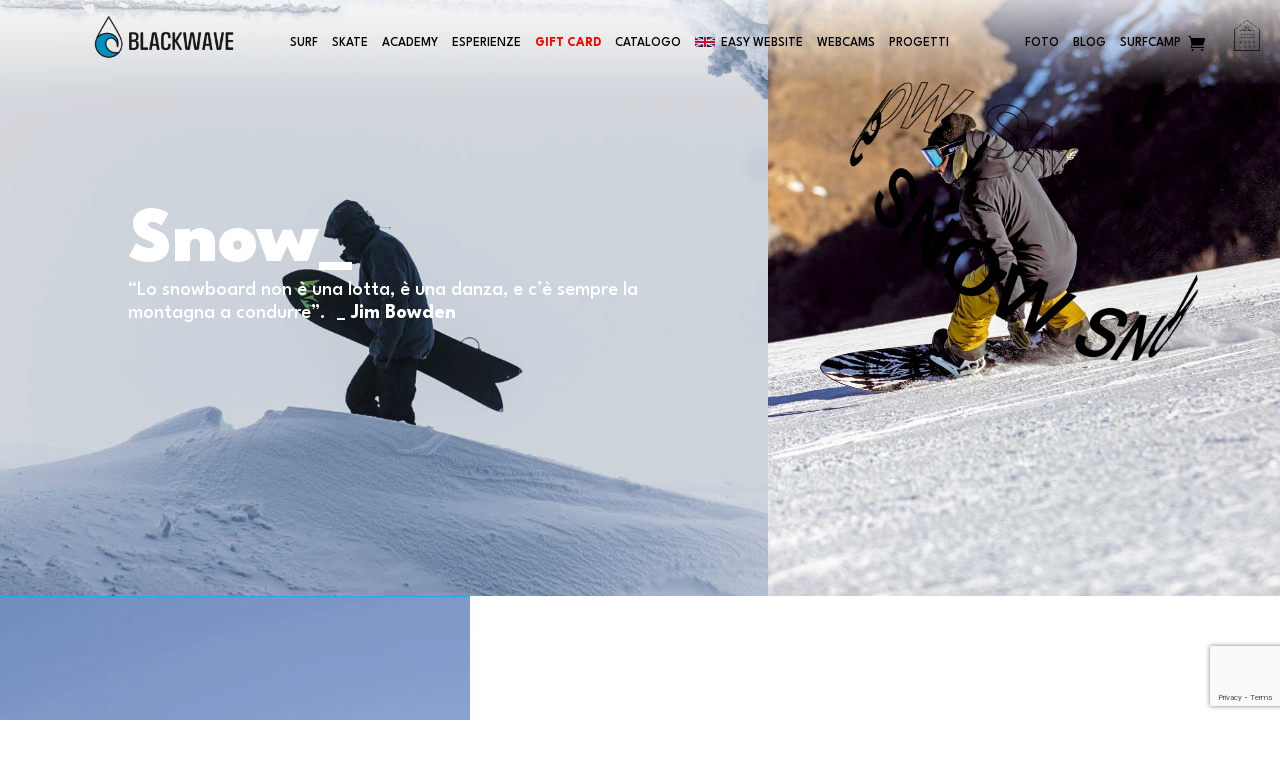

--- FILE ---
content_type: text/html; charset=utf-8
request_url: https://www.google.com/recaptcha/api2/anchor?ar=1&k=6LfV-4EpAAAAAFDOEl_-GIWVjb7bWvcCCKx_dUaq&co=aHR0cHM6Ly9ibGFja3dhdmUuaXQ6NDQz&hl=en&v=7gg7H51Q-naNfhmCP3_R47ho&size=invisible&anchor-ms=20000&execute-ms=30000&cb=mus2s5u4stfl
body_size: 48460
content:
<!DOCTYPE HTML><html dir="ltr" lang="en"><head><meta http-equiv="Content-Type" content="text/html; charset=UTF-8">
<meta http-equiv="X-UA-Compatible" content="IE=edge">
<title>reCAPTCHA</title>
<style type="text/css">
/* cyrillic-ext */
@font-face {
  font-family: 'Roboto';
  font-style: normal;
  font-weight: 400;
  font-stretch: 100%;
  src: url(//fonts.gstatic.com/s/roboto/v48/KFO7CnqEu92Fr1ME7kSn66aGLdTylUAMa3GUBHMdazTgWw.woff2) format('woff2');
  unicode-range: U+0460-052F, U+1C80-1C8A, U+20B4, U+2DE0-2DFF, U+A640-A69F, U+FE2E-FE2F;
}
/* cyrillic */
@font-face {
  font-family: 'Roboto';
  font-style: normal;
  font-weight: 400;
  font-stretch: 100%;
  src: url(//fonts.gstatic.com/s/roboto/v48/KFO7CnqEu92Fr1ME7kSn66aGLdTylUAMa3iUBHMdazTgWw.woff2) format('woff2');
  unicode-range: U+0301, U+0400-045F, U+0490-0491, U+04B0-04B1, U+2116;
}
/* greek-ext */
@font-face {
  font-family: 'Roboto';
  font-style: normal;
  font-weight: 400;
  font-stretch: 100%;
  src: url(//fonts.gstatic.com/s/roboto/v48/KFO7CnqEu92Fr1ME7kSn66aGLdTylUAMa3CUBHMdazTgWw.woff2) format('woff2');
  unicode-range: U+1F00-1FFF;
}
/* greek */
@font-face {
  font-family: 'Roboto';
  font-style: normal;
  font-weight: 400;
  font-stretch: 100%;
  src: url(//fonts.gstatic.com/s/roboto/v48/KFO7CnqEu92Fr1ME7kSn66aGLdTylUAMa3-UBHMdazTgWw.woff2) format('woff2');
  unicode-range: U+0370-0377, U+037A-037F, U+0384-038A, U+038C, U+038E-03A1, U+03A3-03FF;
}
/* math */
@font-face {
  font-family: 'Roboto';
  font-style: normal;
  font-weight: 400;
  font-stretch: 100%;
  src: url(//fonts.gstatic.com/s/roboto/v48/KFO7CnqEu92Fr1ME7kSn66aGLdTylUAMawCUBHMdazTgWw.woff2) format('woff2');
  unicode-range: U+0302-0303, U+0305, U+0307-0308, U+0310, U+0312, U+0315, U+031A, U+0326-0327, U+032C, U+032F-0330, U+0332-0333, U+0338, U+033A, U+0346, U+034D, U+0391-03A1, U+03A3-03A9, U+03B1-03C9, U+03D1, U+03D5-03D6, U+03F0-03F1, U+03F4-03F5, U+2016-2017, U+2034-2038, U+203C, U+2040, U+2043, U+2047, U+2050, U+2057, U+205F, U+2070-2071, U+2074-208E, U+2090-209C, U+20D0-20DC, U+20E1, U+20E5-20EF, U+2100-2112, U+2114-2115, U+2117-2121, U+2123-214F, U+2190, U+2192, U+2194-21AE, U+21B0-21E5, U+21F1-21F2, U+21F4-2211, U+2213-2214, U+2216-22FF, U+2308-230B, U+2310, U+2319, U+231C-2321, U+2336-237A, U+237C, U+2395, U+239B-23B7, U+23D0, U+23DC-23E1, U+2474-2475, U+25AF, U+25B3, U+25B7, U+25BD, U+25C1, U+25CA, U+25CC, U+25FB, U+266D-266F, U+27C0-27FF, U+2900-2AFF, U+2B0E-2B11, U+2B30-2B4C, U+2BFE, U+3030, U+FF5B, U+FF5D, U+1D400-1D7FF, U+1EE00-1EEFF;
}
/* symbols */
@font-face {
  font-family: 'Roboto';
  font-style: normal;
  font-weight: 400;
  font-stretch: 100%;
  src: url(//fonts.gstatic.com/s/roboto/v48/KFO7CnqEu92Fr1ME7kSn66aGLdTylUAMaxKUBHMdazTgWw.woff2) format('woff2');
  unicode-range: U+0001-000C, U+000E-001F, U+007F-009F, U+20DD-20E0, U+20E2-20E4, U+2150-218F, U+2190, U+2192, U+2194-2199, U+21AF, U+21E6-21F0, U+21F3, U+2218-2219, U+2299, U+22C4-22C6, U+2300-243F, U+2440-244A, U+2460-24FF, U+25A0-27BF, U+2800-28FF, U+2921-2922, U+2981, U+29BF, U+29EB, U+2B00-2BFF, U+4DC0-4DFF, U+FFF9-FFFB, U+10140-1018E, U+10190-1019C, U+101A0, U+101D0-101FD, U+102E0-102FB, U+10E60-10E7E, U+1D2C0-1D2D3, U+1D2E0-1D37F, U+1F000-1F0FF, U+1F100-1F1AD, U+1F1E6-1F1FF, U+1F30D-1F30F, U+1F315, U+1F31C, U+1F31E, U+1F320-1F32C, U+1F336, U+1F378, U+1F37D, U+1F382, U+1F393-1F39F, U+1F3A7-1F3A8, U+1F3AC-1F3AF, U+1F3C2, U+1F3C4-1F3C6, U+1F3CA-1F3CE, U+1F3D4-1F3E0, U+1F3ED, U+1F3F1-1F3F3, U+1F3F5-1F3F7, U+1F408, U+1F415, U+1F41F, U+1F426, U+1F43F, U+1F441-1F442, U+1F444, U+1F446-1F449, U+1F44C-1F44E, U+1F453, U+1F46A, U+1F47D, U+1F4A3, U+1F4B0, U+1F4B3, U+1F4B9, U+1F4BB, U+1F4BF, U+1F4C8-1F4CB, U+1F4D6, U+1F4DA, U+1F4DF, U+1F4E3-1F4E6, U+1F4EA-1F4ED, U+1F4F7, U+1F4F9-1F4FB, U+1F4FD-1F4FE, U+1F503, U+1F507-1F50B, U+1F50D, U+1F512-1F513, U+1F53E-1F54A, U+1F54F-1F5FA, U+1F610, U+1F650-1F67F, U+1F687, U+1F68D, U+1F691, U+1F694, U+1F698, U+1F6AD, U+1F6B2, U+1F6B9-1F6BA, U+1F6BC, U+1F6C6-1F6CF, U+1F6D3-1F6D7, U+1F6E0-1F6EA, U+1F6F0-1F6F3, U+1F6F7-1F6FC, U+1F700-1F7FF, U+1F800-1F80B, U+1F810-1F847, U+1F850-1F859, U+1F860-1F887, U+1F890-1F8AD, U+1F8B0-1F8BB, U+1F8C0-1F8C1, U+1F900-1F90B, U+1F93B, U+1F946, U+1F984, U+1F996, U+1F9E9, U+1FA00-1FA6F, U+1FA70-1FA7C, U+1FA80-1FA89, U+1FA8F-1FAC6, U+1FACE-1FADC, U+1FADF-1FAE9, U+1FAF0-1FAF8, U+1FB00-1FBFF;
}
/* vietnamese */
@font-face {
  font-family: 'Roboto';
  font-style: normal;
  font-weight: 400;
  font-stretch: 100%;
  src: url(//fonts.gstatic.com/s/roboto/v48/KFO7CnqEu92Fr1ME7kSn66aGLdTylUAMa3OUBHMdazTgWw.woff2) format('woff2');
  unicode-range: U+0102-0103, U+0110-0111, U+0128-0129, U+0168-0169, U+01A0-01A1, U+01AF-01B0, U+0300-0301, U+0303-0304, U+0308-0309, U+0323, U+0329, U+1EA0-1EF9, U+20AB;
}
/* latin-ext */
@font-face {
  font-family: 'Roboto';
  font-style: normal;
  font-weight: 400;
  font-stretch: 100%;
  src: url(//fonts.gstatic.com/s/roboto/v48/KFO7CnqEu92Fr1ME7kSn66aGLdTylUAMa3KUBHMdazTgWw.woff2) format('woff2');
  unicode-range: U+0100-02BA, U+02BD-02C5, U+02C7-02CC, U+02CE-02D7, U+02DD-02FF, U+0304, U+0308, U+0329, U+1D00-1DBF, U+1E00-1E9F, U+1EF2-1EFF, U+2020, U+20A0-20AB, U+20AD-20C0, U+2113, U+2C60-2C7F, U+A720-A7FF;
}
/* latin */
@font-face {
  font-family: 'Roboto';
  font-style: normal;
  font-weight: 400;
  font-stretch: 100%;
  src: url(//fonts.gstatic.com/s/roboto/v48/KFO7CnqEu92Fr1ME7kSn66aGLdTylUAMa3yUBHMdazQ.woff2) format('woff2');
  unicode-range: U+0000-00FF, U+0131, U+0152-0153, U+02BB-02BC, U+02C6, U+02DA, U+02DC, U+0304, U+0308, U+0329, U+2000-206F, U+20AC, U+2122, U+2191, U+2193, U+2212, U+2215, U+FEFF, U+FFFD;
}
/* cyrillic-ext */
@font-face {
  font-family: 'Roboto';
  font-style: normal;
  font-weight: 500;
  font-stretch: 100%;
  src: url(//fonts.gstatic.com/s/roboto/v48/KFO7CnqEu92Fr1ME7kSn66aGLdTylUAMa3GUBHMdazTgWw.woff2) format('woff2');
  unicode-range: U+0460-052F, U+1C80-1C8A, U+20B4, U+2DE0-2DFF, U+A640-A69F, U+FE2E-FE2F;
}
/* cyrillic */
@font-face {
  font-family: 'Roboto';
  font-style: normal;
  font-weight: 500;
  font-stretch: 100%;
  src: url(//fonts.gstatic.com/s/roboto/v48/KFO7CnqEu92Fr1ME7kSn66aGLdTylUAMa3iUBHMdazTgWw.woff2) format('woff2');
  unicode-range: U+0301, U+0400-045F, U+0490-0491, U+04B0-04B1, U+2116;
}
/* greek-ext */
@font-face {
  font-family: 'Roboto';
  font-style: normal;
  font-weight: 500;
  font-stretch: 100%;
  src: url(//fonts.gstatic.com/s/roboto/v48/KFO7CnqEu92Fr1ME7kSn66aGLdTylUAMa3CUBHMdazTgWw.woff2) format('woff2');
  unicode-range: U+1F00-1FFF;
}
/* greek */
@font-face {
  font-family: 'Roboto';
  font-style: normal;
  font-weight: 500;
  font-stretch: 100%;
  src: url(//fonts.gstatic.com/s/roboto/v48/KFO7CnqEu92Fr1ME7kSn66aGLdTylUAMa3-UBHMdazTgWw.woff2) format('woff2');
  unicode-range: U+0370-0377, U+037A-037F, U+0384-038A, U+038C, U+038E-03A1, U+03A3-03FF;
}
/* math */
@font-face {
  font-family: 'Roboto';
  font-style: normal;
  font-weight: 500;
  font-stretch: 100%;
  src: url(//fonts.gstatic.com/s/roboto/v48/KFO7CnqEu92Fr1ME7kSn66aGLdTylUAMawCUBHMdazTgWw.woff2) format('woff2');
  unicode-range: U+0302-0303, U+0305, U+0307-0308, U+0310, U+0312, U+0315, U+031A, U+0326-0327, U+032C, U+032F-0330, U+0332-0333, U+0338, U+033A, U+0346, U+034D, U+0391-03A1, U+03A3-03A9, U+03B1-03C9, U+03D1, U+03D5-03D6, U+03F0-03F1, U+03F4-03F5, U+2016-2017, U+2034-2038, U+203C, U+2040, U+2043, U+2047, U+2050, U+2057, U+205F, U+2070-2071, U+2074-208E, U+2090-209C, U+20D0-20DC, U+20E1, U+20E5-20EF, U+2100-2112, U+2114-2115, U+2117-2121, U+2123-214F, U+2190, U+2192, U+2194-21AE, U+21B0-21E5, U+21F1-21F2, U+21F4-2211, U+2213-2214, U+2216-22FF, U+2308-230B, U+2310, U+2319, U+231C-2321, U+2336-237A, U+237C, U+2395, U+239B-23B7, U+23D0, U+23DC-23E1, U+2474-2475, U+25AF, U+25B3, U+25B7, U+25BD, U+25C1, U+25CA, U+25CC, U+25FB, U+266D-266F, U+27C0-27FF, U+2900-2AFF, U+2B0E-2B11, U+2B30-2B4C, U+2BFE, U+3030, U+FF5B, U+FF5D, U+1D400-1D7FF, U+1EE00-1EEFF;
}
/* symbols */
@font-face {
  font-family: 'Roboto';
  font-style: normal;
  font-weight: 500;
  font-stretch: 100%;
  src: url(//fonts.gstatic.com/s/roboto/v48/KFO7CnqEu92Fr1ME7kSn66aGLdTylUAMaxKUBHMdazTgWw.woff2) format('woff2');
  unicode-range: U+0001-000C, U+000E-001F, U+007F-009F, U+20DD-20E0, U+20E2-20E4, U+2150-218F, U+2190, U+2192, U+2194-2199, U+21AF, U+21E6-21F0, U+21F3, U+2218-2219, U+2299, U+22C4-22C6, U+2300-243F, U+2440-244A, U+2460-24FF, U+25A0-27BF, U+2800-28FF, U+2921-2922, U+2981, U+29BF, U+29EB, U+2B00-2BFF, U+4DC0-4DFF, U+FFF9-FFFB, U+10140-1018E, U+10190-1019C, U+101A0, U+101D0-101FD, U+102E0-102FB, U+10E60-10E7E, U+1D2C0-1D2D3, U+1D2E0-1D37F, U+1F000-1F0FF, U+1F100-1F1AD, U+1F1E6-1F1FF, U+1F30D-1F30F, U+1F315, U+1F31C, U+1F31E, U+1F320-1F32C, U+1F336, U+1F378, U+1F37D, U+1F382, U+1F393-1F39F, U+1F3A7-1F3A8, U+1F3AC-1F3AF, U+1F3C2, U+1F3C4-1F3C6, U+1F3CA-1F3CE, U+1F3D4-1F3E0, U+1F3ED, U+1F3F1-1F3F3, U+1F3F5-1F3F7, U+1F408, U+1F415, U+1F41F, U+1F426, U+1F43F, U+1F441-1F442, U+1F444, U+1F446-1F449, U+1F44C-1F44E, U+1F453, U+1F46A, U+1F47D, U+1F4A3, U+1F4B0, U+1F4B3, U+1F4B9, U+1F4BB, U+1F4BF, U+1F4C8-1F4CB, U+1F4D6, U+1F4DA, U+1F4DF, U+1F4E3-1F4E6, U+1F4EA-1F4ED, U+1F4F7, U+1F4F9-1F4FB, U+1F4FD-1F4FE, U+1F503, U+1F507-1F50B, U+1F50D, U+1F512-1F513, U+1F53E-1F54A, U+1F54F-1F5FA, U+1F610, U+1F650-1F67F, U+1F687, U+1F68D, U+1F691, U+1F694, U+1F698, U+1F6AD, U+1F6B2, U+1F6B9-1F6BA, U+1F6BC, U+1F6C6-1F6CF, U+1F6D3-1F6D7, U+1F6E0-1F6EA, U+1F6F0-1F6F3, U+1F6F7-1F6FC, U+1F700-1F7FF, U+1F800-1F80B, U+1F810-1F847, U+1F850-1F859, U+1F860-1F887, U+1F890-1F8AD, U+1F8B0-1F8BB, U+1F8C0-1F8C1, U+1F900-1F90B, U+1F93B, U+1F946, U+1F984, U+1F996, U+1F9E9, U+1FA00-1FA6F, U+1FA70-1FA7C, U+1FA80-1FA89, U+1FA8F-1FAC6, U+1FACE-1FADC, U+1FADF-1FAE9, U+1FAF0-1FAF8, U+1FB00-1FBFF;
}
/* vietnamese */
@font-face {
  font-family: 'Roboto';
  font-style: normal;
  font-weight: 500;
  font-stretch: 100%;
  src: url(//fonts.gstatic.com/s/roboto/v48/KFO7CnqEu92Fr1ME7kSn66aGLdTylUAMa3OUBHMdazTgWw.woff2) format('woff2');
  unicode-range: U+0102-0103, U+0110-0111, U+0128-0129, U+0168-0169, U+01A0-01A1, U+01AF-01B0, U+0300-0301, U+0303-0304, U+0308-0309, U+0323, U+0329, U+1EA0-1EF9, U+20AB;
}
/* latin-ext */
@font-face {
  font-family: 'Roboto';
  font-style: normal;
  font-weight: 500;
  font-stretch: 100%;
  src: url(//fonts.gstatic.com/s/roboto/v48/KFO7CnqEu92Fr1ME7kSn66aGLdTylUAMa3KUBHMdazTgWw.woff2) format('woff2');
  unicode-range: U+0100-02BA, U+02BD-02C5, U+02C7-02CC, U+02CE-02D7, U+02DD-02FF, U+0304, U+0308, U+0329, U+1D00-1DBF, U+1E00-1E9F, U+1EF2-1EFF, U+2020, U+20A0-20AB, U+20AD-20C0, U+2113, U+2C60-2C7F, U+A720-A7FF;
}
/* latin */
@font-face {
  font-family: 'Roboto';
  font-style: normal;
  font-weight: 500;
  font-stretch: 100%;
  src: url(//fonts.gstatic.com/s/roboto/v48/KFO7CnqEu92Fr1ME7kSn66aGLdTylUAMa3yUBHMdazQ.woff2) format('woff2');
  unicode-range: U+0000-00FF, U+0131, U+0152-0153, U+02BB-02BC, U+02C6, U+02DA, U+02DC, U+0304, U+0308, U+0329, U+2000-206F, U+20AC, U+2122, U+2191, U+2193, U+2212, U+2215, U+FEFF, U+FFFD;
}
/* cyrillic-ext */
@font-face {
  font-family: 'Roboto';
  font-style: normal;
  font-weight: 900;
  font-stretch: 100%;
  src: url(//fonts.gstatic.com/s/roboto/v48/KFO7CnqEu92Fr1ME7kSn66aGLdTylUAMa3GUBHMdazTgWw.woff2) format('woff2');
  unicode-range: U+0460-052F, U+1C80-1C8A, U+20B4, U+2DE0-2DFF, U+A640-A69F, U+FE2E-FE2F;
}
/* cyrillic */
@font-face {
  font-family: 'Roboto';
  font-style: normal;
  font-weight: 900;
  font-stretch: 100%;
  src: url(//fonts.gstatic.com/s/roboto/v48/KFO7CnqEu92Fr1ME7kSn66aGLdTylUAMa3iUBHMdazTgWw.woff2) format('woff2');
  unicode-range: U+0301, U+0400-045F, U+0490-0491, U+04B0-04B1, U+2116;
}
/* greek-ext */
@font-face {
  font-family: 'Roboto';
  font-style: normal;
  font-weight: 900;
  font-stretch: 100%;
  src: url(//fonts.gstatic.com/s/roboto/v48/KFO7CnqEu92Fr1ME7kSn66aGLdTylUAMa3CUBHMdazTgWw.woff2) format('woff2');
  unicode-range: U+1F00-1FFF;
}
/* greek */
@font-face {
  font-family: 'Roboto';
  font-style: normal;
  font-weight: 900;
  font-stretch: 100%;
  src: url(//fonts.gstatic.com/s/roboto/v48/KFO7CnqEu92Fr1ME7kSn66aGLdTylUAMa3-UBHMdazTgWw.woff2) format('woff2');
  unicode-range: U+0370-0377, U+037A-037F, U+0384-038A, U+038C, U+038E-03A1, U+03A3-03FF;
}
/* math */
@font-face {
  font-family: 'Roboto';
  font-style: normal;
  font-weight: 900;
  font-stretch: 100%;
  src: url(//fonts.gstatic.com/s/roboto/v48/KFO7CnqEu92Fr1ME7kSn66aGLdTylUAMawCUBHMdazTgWw.woff2) format('woff2');
  unicode-range: U+0302-0303, U+0305, U+0307-0308, U+0310, U+0312, U+0315, U+031A, U+0326-0327, U+032C, U+032F-0330, U+0332-0333, U+0338, U+033A, U+0346, U+034D, U+0391-03A1, U+03A3-03A9, U+03B1-03C9, U+03D1, U+03D5-03D6, U+03F0-03F1, U+03F4-03F5, U+2016-2017, U+2034-2038, U+203C, U+2040, U+2043, U+2047, U+2050, U+2057, U+205F, U+2070-2071, U+2074-208E, U+2090-209C, U+20D0-20DC, U+20E1, U+20E5-20EF, U+2100-2112, U+2114-2115, U+2117-2121, U+2123-214F, U+2190, U+2192, U+2194-21AE, U+21B0-21E5, U+21F1-21F2, U+21F4-2211, U+2213-2214, U+2216-22FF, U+2308-230B, U+2310, U+2319, U+231C-2321, U+2336-237A, U+237C, U+2395, U+239B-23B7, U+23D0, U+23DC-23E1, U+2474-2475, U+25AF, U+25B3, U+25B7, U+25BD, U+25C1, U+25CA, U+25CC, U+25FB, U+266D-266F, U+27C0-27FF, U+2900-2AFF, U+2B0E-2B11, U+2B30-2B4C, U+2BFE, U+3030, U+FF5B, U+FF5D, U+1D400-1D7FF, U+1EE00-1EEFF;
}
/* symbols */
@font-face {
  font-family: 'Roboto';
  font-style: normal;
  font-weight: 900;
  font-stretch: 100%;
  src: url(//fonts.gstatic.com/s/roboto/v48/KFO7CnqEu92Fr1ME7kSn66aGLdTylUAMaxKUBHMdazTgWw.woff2) format('woff2');
  unicode-range: U+0001-000C, U+000E-001F, U+007F-009F, U+20DD-20E0, U+20E2-20E4, U+2150-218F, U+2190, U+2192, U+2194-2199, U+21AF, U+21E6-21F0, U+21F3, U+2218-2219, U+2299, U+22C4-22C6, U+2300-243F, U+2440-244A, U+2460-24FF, U+25A0-27BF, U+2800-28FF, U+2921-2922, U+2981, U+29BF, U+29EB, U+2B00-2BFF, U+4DC0-4DFF, U+FFF9-FFFB, U+10140-1018E, U+10190-1019C, U+101A0, U+101D0-101FD, U+102E0-102FB, U+10E60-10E7E, U+1D2C0-1D2D3, U+1D2E0-1D37F, U+1F000-1F0FF, U+1F100-1F1AD, U+1F1E6-1F1FF, U+1F30D-1F30F, U+1F315, U+1F31C, U+1F31E, U+1F320-1F32C, U+1F336, U+1F378, U+1F37D, U+1F382, U+1F393-1F39F, U+1F3A7-1F3A8, U+1F3AC-1F3AF, U+1F3C2, U+1F3C4-1F3C6, U+1F3CA-1F3CE, U+1F3D4-1F3E0, U+1F3ED, U+1F3F1-1F3F3, U+1F3F5-1F3F7, U+1F408, U+1F415, U+1F41F, U+1F426, U+1F43F, U+1F441-1F442, U+1F444, U+1F446-1F449, U+1F44C-1F44E, U+1F453, U+1F46A, U+1F47D, U+1F4A3, U+1F4B0, U+1F4B3, U+1F4B9, U+1F4BB, U+1F4BF, U+1F4C8-1F4CB, U+1F4D6, U+1F4DA, U+1F4DF, U+1F4E3-1F4E6, U+1F4EA-1F4ED, U+1F4F7, U+1F4F9-1F4FB, U+1F4FD-1F4FE, U+1F503, U+1F507-1F50B, U+1F50D, U+1F512-1F513, U+1F53E-1F54A, U+1F54F-1F5FA, U+1F610, U+1F650-1F67F, U+1F687, U+1F68D, U+1F691, U+1F694, U+1F698, U+1F6AD, U+1F6B2, U+1F6B9-1F6BA, U+1F6BC, U+1F6C6-1F6CF, U+1F6D3-1F6D7, U+1F6E0-1F6EA, U+1F6F0-1F6F3, U+1F6F7-1F6FC, U+1F700-1F7FF, U+1F800-1F80B, U+1F810-1F847, U+1F850-1F859, U+1F860-1F887, U+1F890-1F8AD, U+1F8B0-1F8BB, U+1F8C0-1F8C1, U+1F900-1F90B, U+1F93B, U+1F946, U+1F984, U+1F996, U+1F9E9, U+1FA00-1FA6F, U+1FA70-1FA7C, U+1FA80-1FA89, U+1FA8F-1FAC6, U+1FACE-1FADC, U+1FADF-1FAE9, U+1FAF0-1FAF8, U+1FB00-1FBFF;
}
/* vietnamese */
@font-face {
  font-family: 'Roboto';
  font-style: normal;
  font-weight: 900;
  font-stretch: 100%;
  src: url(//fonts.gstatic.com/s/roboto/v48/KFO7CnqEu92Fr1ME7kSn66aGLdTylUAMa3OUBHMdazTgWw.woff2) format('woff2');
  unicode-range: U+0102-0103, U+0110-0111, U+0128-0129, U+0168-0169, U+01A0-01A1, U+01AF-01B0, U+0300-0301, U+0303-0304, U+0308-0309, U+0323, U+0329, U+1EA0-1EF9, U+20AB;
}
/* latin-ext */
@font-face {
  font-family: 'Roboto';
  font-style: normal;
  font-weight: 900;
  font-stretch: 100%;
  src: url(//fonts.gstatic.com/s/roboto/v48/KFO7CnqEu92Fr1ME7kSn66aGLdTylUAMa3KUBHMdazTgWw.woff2) format('woff2');
  unicode-range: U+0100-02BA, U+02BD-02C5, U+02C7-02CC, U+02CE-02D7, U+02DD-02FF, U+0304, U+0308, U+0329, U+1D00-1DBF, U+1E00-1E9F, U+1EF2-1EFF, U+2020, U+20A0-20AB, U+20AD-20C0, U+2113, U+2C60-2C7F, U+A720-A7FF;
}
/* latin */
@font-face {
  font-family: 'Roboto';
  font-style: normal;
  font-weight: 900;
  font-stretch: 100%;
  src: url(//fonts.gstatic.com/s/roboto/v48/KFO7CnqEu92Fr1ME7kSn66aGLdTylUAMa3yUBHMdazQ.woff2) format('woff2');
  unicode-range: U+0000-00FF, U+0131, U+0152-0153, U+02BB-02BC, U+02C6, U+02DA, U+02DC, U+0304, U+0308, U+0329, U+2000-206F, U+20AC, U+2122, U+2191, U+2193, U+2212, U+2215, U+FEFF, U+FFFD;
}

</style>
<link rel="stylesheet" type="text/css" href="https://www.gstatic.com/recaptcha/releases/7gg7H51Q-naNfhmCP3_R47ho/styles__ltr.css">
<script nonce="6hl_TM1FY4q8KRqGhQNt7Q" type="text/javascript">window['__recaptcha_api'] = 'https://www.google.com/recaptcha/api2/';</script>
<script type="text/javascript" src="https://www.gstatic.com/recaptcha/releases/7gg7H51Q-naNfhmCP3_R47ho/recaptcha__en.js" nonce="6hl_TM1FY4q8KRqGhQNt7Q">
      
    </script></head>
<body><div id="rc-anchor-alert" class="rc-anchor-alert"></div>
<input type="hidden" id="recaptcha-token" value="[base64]">
<script type="text/javascript" nonce="6hl_TM1FY4q8KRqGhQNt7Q">
      recaptcha.anchor.Main.init("[\x22ainput\x22,[\x22bgdata\x22,\x22\x22,\[base64]/[base64]/[base64]/KE4oMTI0LHYsdi5HKSxMWihsLHYpKTpOKDEyNCx2LGwpLFYpLHYpLFQpKSxGKDE3MSx2KX0scjc9ZnVuY3Rpb24obCl7cmV0dXJuIGx9LEM9ZnVuY3Rpb24obCxWLHYpe04odixsLFYpLFZbYWtdPTI3OTZ9LG49ZnVuY3Rpb24obCxWKXtWLlg9KChWLlg/[base64]/[base64]/[base64]/[base64]/[base64]/[base64]/[base64]/[base64]/[base64]/[base64]/[base64]\\u003d\x22,\[base64]\\u003d\x22,\[base64]/DlMKuLHAPw4fCpMOUw5kzTg9deX/ClTJcw67CnMKPfUbClnV+LQrDtVrDusKdMSFYKVjDmWpsw7wIwpbCmsONwprDk2TDrcKSDsOnw7TCpiA/wr/[base64]/Drns4w4pKfUxTw4/Cri7DuMKgNy5dLUjDkWPCu8KAKlrCksOvw4RGDiYfwrwib8K2HMKnwqdIw6YPYMO0YcKPwpdAwr3CkmPCmsKuwrgqUMK/[base64]/Ct0XCnsKaOXXCpErCtg9ywqnDgW/CicOjwovCnChfRMKCV8K3w79USsKsw7MQQ8KPwo/ChQNhYBwHGEHDiBJ7woQ4TUIeeRkkw50mwrXDtxFlN8OeZBPDjz3CnGTDg8KSYcKaw55BVRwUwqQbfGklRsOGVXMlwqHDgTBtwottV8KHORcwAcOAw5HDksOOwprDgMONZsOvwroYTcKkw4HDpsOjwqvDtVkBVSDDsEkbwp/CjW3DoTA3wpYjGsO/[base64]/[base64]/CixDCpmfDgMOhNhfCpcKcGx7CoVvCvVJjJMOjwoHCkCrDu1YfBWzDhl/DmcK6wqcRDkAifcOMQcKOwpTCt8OFETrDsizDr8OaZsO1wrjDqsK1RjfDiWDDiStjwqHDsMOjF8OgZXBfS1bCicKWa8O3A8KhIU/DvsKJIsK7byDDtwrDq8OrGcOmwp5MwrvCo8Olw5zCvTk8B1vDi3U5w67CvMKKfsK5w5PCvFLCncKvw7DDgsKREXLCucKZCW8Fw7sPDUfCu8Omw43DicOKMU5Xw4IOw7/DuHJ9w6kLcmHCpRtGwpnDiQ7Dl0HDg8KedgnDhcOBworDu8K3w5cCWQYyw6kgOcOSYcO7WXPCg8Ohwp/[base64]/[base64]/d0/Cox8tI8KifsO7w5U8fcKAbMOtNX0Jw5jChsOFShDCp8KDwrgMcX/DlcO/w6hBwqcVKcOtO8KaOBzCqXhGC8Ktw4DDpjFQcsOFEsOaw64df8OBwpUgI10jwp8bGEvCl8OUw7ZQTTDDtElXHCzDrxgVLMO3wqnChyAQw6nDvsK/w7YgBsKqw6LDhcOROcOZw5HDphPDiD4tVMKSwp0cw6p2HMKUwrs0ScKVw7vCt1daNCfDgh45cVVnw6LCjF/CisKfw5HDk0x/BcOQW1HChn7DhCjDpCPDmDvDosKOw5XDuiNXwoIxIMOqworCjEXCr8O7X8Ozw4nDgiIQSELDocOKwp3DpWcydE7DvcKHUcKuw5NfwqDDnMKBdnnCrDHDnzPCq8KWwrzDk2FFe8OiCcODN8Kwwo9SwrHCpR7Dj8O0w70cKcKXbcK7VcKbfcKWw4RUwrxvwq8sDMK/wq/[base64]/DicOVPcKSVlvDsMK0THZOw7jDjz3Ck8KGBsKnwop2wo/CsMKXw5UhwrbCu2EWIcKYw48RFQIeXXoxQXAwUcOJw49BUBjDgkXCmycVNUbCosOcw6lIYnZBwpEtHURfdBUgw4BGwo5VwoMYwrTDpgPCjhPCnSvCiQXDt2R8GhUbWSXDpTFWNMKrwonDgVPDmMKtTsOGZMOswpnDqcOfBcKsw6s7wqzDoB/[base64]/[base64]/CollcPCvCl3vDhcKNJ17CnXpqwojCq8KBw6bDrBPDnFABw6XCqsOAwq89w4zCvcO+fsKZBcK/[base64]/Mk3CvxPChyvDrHLDrmbCgVJVwqfCgyPDgMKCw5nCsDzCkcOlTiNywrNdw6QKwrDDvMOZeSxnwpwWwp52S8KUH8OVZMOsG0xRScOmMwvCiMKIe8KtKjpcwpDDjMOUw47DssK/WEcHw4E0EDXDqQDDmcOaDcKcwoLDsBnDtcO1w6Ncw5U3wr4VwooMw5PDlhJPw4IJYjF6woTDsMKnw77CosK4wrvDncKGw5UvRmh/YsKIw7IkT0l2QgdbL3/Dr8KIwpdbLMK/w5wvR8KdQGzCsRzDrMK3wpnDlFxDw4/DrA50NsK8w7vDq1kHNcOAUnPDmcKPw5HDl8KiZMOHecKcwp/CtTTCtwdqR27Ct8KQJMKGwo/CinTDkcKnw45Ow5vCn2/[base64]/CuWnCssKbw4/CoEbDhcOpfcOvw6fCk8OsYCZgwpHDocKVXkDDmnZVw7nDnyIBwqxJBVHDr1xKw5wRUinDpRbCok/Cs0RzEHQ+NcOtw5t9KMKrG3HDrMKQwqzCssOFWMOEOsKPwrnDojrDmsOjZXAEwrvDsiDDk8KKHMOJEsOpw63DssOZOMKVw7/CrsObRMOhw5zCm8OKwqHClsOzbAxfw6XDihzDsMOgw4xAbcO2w4xPTcO7AsOeFg3CtMOxQ8O9fsOrw40PQsKOwrzDgUFQwqk/UB8+OsOwfhDCjHsNXcOhQ8O+w7TDjXXCn03DkUxDw4bCnlhvwr/CqBEpZBHDp8O4w58Iw7VSKD/CikxHwqzCsGAdSEHDg8OKw57CgjALRcKvw4M/w7HCgMKfw4vDmMOuPMKkwporIMOSdcKpcsOlG3kqwonCvcKEKMKZVyVPKsOaHyjDl8ONw7gNfBnDoXnCn2/CuMOLwpPDnUPCpwrCh8ORwqcFw5RbwrkiwpTCuMKLwpHClwRKw65laFnDh8KLwqA2aHImJzl3FTnCpMKieAYlLidgYsOnMMOyEcKbWBDCoMOFOwrDhMKtJcKEw4zDmDttSxdCwrwBZcOHwq/CrhFFF8O1UDHCn8OBwqN0wq4LCMOhEU7DjxvCjDsuw4gNw6/DjsKww6XCmkQfDEZWWMORBsODBsO2w4LDvQZTw6XCpMKreSkfdsO9TMOgwqbDvcOmHjLDh8K8woMaw7AgXybDgMKCRTzCoyhgw6HChcKIUcKvwpbCg201w7DDo8OFDMOrFsOmwqd0dlnDg05qT30bwoXCmRlAfMK4w7XDmSDDtMOdwoQMPTvCpW/CvcOxw49+IFoswpcfTnnDuyjCs8O7SwgdwpPDqBkJb3koekcgYz3DtDNNw4Iyw7hlBcKYw7BYbMODQMKJwpVlw7YHRAlCw77DkBtFw7FMXsOmw6Uyw5rCgkzCu24hIsOuwoF/wqBCA8KxwqXDhXXDiwLCkcOVw6nDu1NfHzlDwqnCtAo1w7HCvBzCh1DCjXQtwqBtTcKPw5t8wqB2w743GMO8wpDCkcKIw6YdXnrDl8KvKnYGXMK2ecOgdwnDksO2cMKtOS93I8KXRnnCrsO1w5/[base64]/CkxNpw5PCmxg4w7/CpMO0WAFkXyPClj3CkgkhaTIEw5F9wpg/OMOuw6bCtMKGTnsfwod9fAvCp8Ovw6xuwptdw5nCt2DCpsOpLEXCgWRCe8ODPF3DuydAb8Osw4A3FW5lBcOow6BofcOfI8OeQ2NMEQ3CksKgPcKeThfCpsKFFC7CtF/CphwbwrPDhGsrEcOhw4fCuyMaGDxvwqjDj8O3PihoO8ONIMKew4PCuSvDocOlNMODw5pYw5HCr8KXw6fDsWnCmV/DuMKfw4vCrVXDpnHCq8Kpwp0lw6h9w7JHbRMPw4HDp8KvwpQWwrXDlsKAesOmwpAILsOsw7hNFWHCuHFSw5hFw50Nw7I2wpnChsOoPAfCjUnDoVfChWbDmcOBwq7ChcOVTsOwXsKdYHpwwpsxwpzCjD7Dr8OlF8Knw6xIw7fCm193bWfDgT3Conhfw7XDrmhlKx/CpsK7UBcWw4pfDcOaA2XDrmdEC8KRwoxaw67Dk8OAcxHDusO2w45NXMKed1jDukFDwqBtwodXAy9bwofCgcOAwo8lWTQ8MnvCuMOnDsOqWcOMw45FDCVFwqIuw6/CnGs2w6vDocKaEcOPS8KmOMKdBnjCuW9Kf2PDoMOuwpl1GMKlw4TCssKnSFHDiSPDr8OmLMKjw4opwqHCqcORwq/DlMKTXcO9wrnCoys7UcOMwqfCv8KJK13DvFo4O8OqAmh3w7TDqcKTVhjDmFwffcOBw7h9fHZCUCbDqcOnw5wEGsK+cmHCsn3Di8Kfw6Qewr8UwqPCvF/[base64]/CMK9w57DhMOcwrMNw6wSKMOPwop7Z2nDqVt9aMOiRcKuCjY8w6UzBMOjUsKlwpHDicKZwpxEZz7CvMOUwqjCqT/Dmx7DtcOHPcK+wqjDqmbDkGDDqWHCl108wpM1YcOgw5rChsKkw502wqXDg8OjKypVw7t/V8ORfmp7w5cgwqPDnmlCfHnCohvCosKtw4huccKjwpwbw7Eow6bDhMKFcn9Dw6nCs20LLMKHN8K5b8OtwrDCrW8vZ8KWwq7CjsOwNAtew7DDt8OowrdtQcOtw4XClBUbR3vDiArDicOqw5IXwpPDjMOCwrHDo0bCrxnCnR/Cl8OPwqFqw4xUdsKtwqR/TAYTfsK5JWsyHsKqwoJDw7jCoQ3Dmn/DuVvDtsKGworCi0/Dt8K5woTDkjzDk8OrwprCqycjw5MBwrliw5UycmoHNMORw7dpwpDDk8Onw6nDjsKvZRfCgsK0fyE5XsKwUsKAUcK5woZjEMKRwrchDhzDoMKmwqzCnTN3wonDpXPDlwLCoDA/DURWwoHCrX3CqcKCe8OFwpoQDsKlKMOlwp3CmUBVRnMSOcK9w68DwrNIwphuw6nDhDPCusOyw64Cw4zCsFkOw7E8UMOKH2XCo8Krw4LDlwrChcK4wpzCglxLwqI6w40gwoAvwrM3PsOyX2LDrn/CjMOyDEfCusKywqHDsMOWFhBTw73ChDlPX3bDrkHDunADwoluw4zDtcOeBCtuwrUFbMKqJQ3DoVwQcMKnwonDoDXCj8KYwpQeVSvCnkB7OUXCsnocwp/CgGVWw6LCjcKnaW3ClcKqw5nDsiBfL10/woNxG2LDm0wzwpDDscKfw5fDiQrChsOsQU/Cl1jCvFdNTVtjw7YxHMO4BsKiwpTChjXDuDDDin17KSQAwop9GsOzw6M0wqoJSA5LE8OeJl7Cl8OcAEQCwobCg3zCshzCnhfCjUAkXX4AwqZSwrzDsCfCgUvDmsOpwps6w4vCkUwIRgxWwq3CiFExDhREHTvCksOgwpc/wrIhw6E6NMKSBMKVw6YGwocVHiLDhcO6w6sYw47CpBtuw4ABTsOrw5vDt8KFOsK9FHnCvMK6w77Dsnl6eXduwosnSsOPBsOFbULCscOnw5fCi8OfFsO8c0YEHBNjwqLCtiA7w47DoF/[base64]/CvMKkc1XDk8KkwpvCtHPCusOOKF7CuMKiwoXDk03DhFQKw4oWw6LDmcKVS0QZcybCmMOqw6bDhsKuCcKnX8OTBMOrJMKNIMKcUQLCq1AHBcKmw5vDmsKWwr/DhlEPd8OOwoPDr8K/GmIow5XDq8KHEmbCs04rWgHCgAQCNcO3VxLCqT8WCCDDnsKfdG7DqmcAwplNNsObc8KRw7/Dt8O1wqtVwrPChDbCjsKYworDp2Rvwq/CtsOdw49BwrhKHMOTw603AsOfUWIxwpHCgsOFw7hRwoNNwrzCkMOHb8OuEcKsNMKGHMKBw784LRDDp0fDg8OCwowOX8OlLsKTBCLDjcK6wok+wr/CsR/CuVfDncKYwpZ1w44JZsKwwr3CjcORHcK5McOuworCijNcw4JkDhdwwrRowohKwrobcAwkwrXCpgYaWsKwwqdEwrnCjFrCuk9ZZUvCnHbCmMOMw6N3wqXDhEvDqMOXwo/DksOjXhIFw7HCocKgDMOiw6XDnkzCjlHCtcOOw5PDvsOOa2/DonvDhg/DjMKkQcOGUnJuQ3cvwozCizVJw4/DmMOyWcKyw6HCtno/w60IQMOkw7QiYW99XgPDuGPCm2cwcsOjw5hSdcOYwrgrYArCm2Ibw63CtMOVe8KDD8OKI8KpwpDDmsKlw4cUw4NXQcO2K1TDp2w3w47CvAjCsQUAw6NaLMO/wpY/wqLDucOYw71VWR5VwqTCqsOtMGnCq8KEX8OZw489w4UcO8O8HsK/[base64]/aDvCsgHCiMKjw4xwwpInaFZ8w44GIMO/ZsOfWsOCwqZFw6HDhTUew5bDisKsXz3CjMKow7o1wo3CkcKnOMOVX17CqwbDnybCpHbCtgLDn0FGwqgWwrXDu8O9w7wjwqUmH8OwAipBwrLCq8KrwqDDiGJXw7Apw4LCs8Ouw7VxanvCuMK4f8Olw7Uqw4DCsMKhM8KRP2pnw78KD1Agw4/DmmTDtBbCosOjw6oYBFLDhMKlM8ONwpNxP3zDlcKWHsKSw4LCmsOXX8KbXB8LSsKACBYUwr3Cg8KFC8OPw4o/P8OwNxwmDnwNwrleT8KRw5fCszHCrQjDqFgEwo/[base64]/[base64]/[base64]/DncOywpjCqwXDhMKeTsOpwrU2wrbDqcK7w5XCg8KObsKhXzpFTMK2CyvDqxbDpMKqPcOKw6DDucOiIyEDwoDDjcONwqUAw6HChy/DlcOyw4bDmMOhw7LCksOaw5EcICN2HADDgG4vw5cXwp5HVwJQJgzDn8Obw57CiiPCscOsbDvCmB7CgcKILsKIFj/CpMOvNcKqwrNxF1l8OsK+woVzw6HCijR1wqfCjMK8N8KNwooww4MYHMODCAfDiMKLL8KLZgtvwpXDsMOyH8Olw6sZwpspLTJ0wrXDhG0eBMK/CMKXbmEGw4g/[base64]/[base64]/CgcO/w71JwrrDpCFDwrrDrA3CvsKLYT/Cmm3CtsOtAMOpYQkXw5UWw6RZIUvCowdgwqA8w4VqGFcScMOFJcOlTcOZN8OOw7hNw7TDj8OlSVrCoScSwpQBVMKSw6zDlwNAb1TCoR/[base64]/[base64]/cgYbBcKEwqYawochEcKmw5pQwq1/[base64]/[base64]/Ci2dWw4vCghYGwqIRwoY9wqcTw5tsw6wiJMKXwrHDokPCk8O3YMOXPMKTw7/[base64]/ChCkpW8OySDrDg1AQH8OOw6TCmAJKwo/CjUk8WhXChArDsghDw4JoDcOaTWl0w4UqPw5gwqDCl0/ChsOaw799FsO3OsOpDMKDw68FFcKnw5vCuMO2XcKewrDDg8O5GgvDisOCw7diRXrCh2/CuC85TMKgB3Biw7nCsHnDjMO7FWvDkH5lw44TwrPCgsKQw4LDocKTen/CpF3DtMOTw7LCvsOQPcOEw4QMw7bCh8KhKRE9RT5NVsKzwpvDmnDDmF/Dsmcuwpp/worDl8O2GsOJBQzDq3ZMSsOPwrHCgW5cRXEFwqvCmwV5w4FscmLDuRfConEcA8Kyw47Dj8KUw64cKmHDlMOhwqvCk8OnPcOya8OQcMK4w4XCkFnDoTHDmcO/FsKiFwPCtTFRL8OJwpUAH8O5wpgLHMK2w7pswrV/KcOawoDDlcKCUTcNw7vClsKgAmnDllXCvMOIDDjDhxBLI3Brw6zCk1nCgwPDti4WUlDDvRDCq0NVfTEtw6rDosOrY0TCmRl8PilGVcOKwqzDq15Fw5wyw7YuwoAmwr3CrMKsAi7DlMKvw4sPwp7DiWM6w6BdMFYWCWbChXPDuHw0w7o1dsOsByMGw47CncO3wo/DiA8ABsOZw54JYk4twqrClMKLwrPDmcO6w6zDlsOkw7HDlcOGDGVWw6rCpBNlfxPCucOkXcK+w7/CisOUw51kw7LCosKKwo3CicKwAETCgXQswo7ChSXCnEfDn8Kvw50ERcOSZMKzMwvCgisvwpLCjcOEw6QgwrnDl8OIw4PDkl8fdsO+w7jCk8Orwo9HRsK7eGvCjsK9NXnCkcKgScKUYVpWenV/[base64]/DqnPCl2/CjcKKKxdWwqE8fkDCpcOsw6bCul7CgH3DlsO6eiBiwroyw6IYH30rWyl4dyQAVsK/Q8OMLMKHwq3CognCscOrw6V4QkR0YXPCuWg+w4HDvMOtwr7Cmn1nwpbDlApnw4bCqB9ww6EaRsKfwo9RGcOpw60WYHkMw6vCoDdHWEd1ZcKgw6pZECcsMsODUDbDnsKbDFXCtcKlLcO8I3jDr8OWw6B/LcKYw6lxwrvDmC9swr/DvSXDqnvCkcOcw4DCgStiVsOxw7EXaT3CrcK3FUQ4w4MMK8KQThtMUcOiw4dBBsKqwoXDpm/CtMKswqQhw6M8AcKOw4hmWGA9UTUBw4wwVxbDiVgjw6zDu8KVeD40SsKdGcKmGC5dwq/Do3xjV1NJIMKIw7PDlB8twrBfw6FgPGjCkUnClcKzKcKiwrzDu8OWwpfDvcOnFQXDsMKZEjbCmcOJwpYfw5XDjMOsw4EiSMKxw55rwp1ww57Cjm8RwrFNasK1w5sAEsOFwqPCqcO6w4RqwoTDjsOGA8OGwoF5w77Ciw8GfsOdwooHw7DCsXTCjWHDoywSwqhJYHXCkW/DjgcIwpzDj8OyaBhWw6BHJGXDiMOww4jCuw7DuR/DhD3CvsOnwo9Fw7lWw5vCoG3Do8Kic8KEw7k2RWhSw4Mswrhcc2hQMsOZw7UBwqnDhnJkwofCtXDDhg7CnFZ7wpLCq8K6w7nCmAY/wog+w4RuFcOwwqDCjMOdwqrCksKhd2Y/wrzCssKwVjfDisK+wpUDw7zDvcKRw45UaFrDlsKUJTnCpsKOwpJ1dhNiw7JJI8OZw7vClsOJXwQ/[base64]/DpMOrSjHDvD9NwqRCw4ZowoDCiMODwq0iIcKhSj/[base64]/w4bDnmYtScObQMKHHDrDh8KHSTTCrcK9w6M2wqATMTnCqMOkw6kPRMOgwpgNTsOhacOWEMOGIwhcw7E9wrVDw4fDr0vCrQrCmsOrw4jCs8KZHsKHw6vCpDnCicOAecO7eVJxOygDNsKxw5/CgA4pw5nCiFvCgBHCn1Vtwr3Dh8Kkw4VWK00Dw4bCtk/[base64]/[base64]/MEPDqcKSZ8Ovw6jCsGnCtMKIwrEAWWd0wpzCtcO5wqs1w5TDvnzDjh/DmkISw6PDr8KAwozDvMK8w7fCuwA9w7c9RMKbKS7CmTDDoQ4nwrkvOFc3JsKWwr9nLlQ+YVLCigPCvMO7G8KiMHDCjjkww4h3w4/CnklFw58QfTvDlMKzwoVNw5bCi8OMYlw/wqjDosKHw7FFGMOBw4hQw5LDgMOawqoow7Z/w7DCoMO1XS/DjCbCt8OAfWlmwp5DLDDCq8OrEMKZw5N3w7cSw6bClcK/[base64]/ZxfDpQNswpx0w4DDl8OUYsKswqTCmsKEw6LCukh9wpPCtcKuTWvDtMOrwoIhL8KBPmgWIsKzA8O8wobDpXRwDsOIdsOvw4zCmR3CiMORfMOXADXClcKiKMKAw40EASwzQ8KmFMO3w5XCuMKrwrNNdsKGdMOHw79Uw6DDnMKsO0/DiwgJwolrLF9/w6bDtRbCrsOSPk9owpNdNVbDncOTwqHChMOtwojCqMKCwqnDrwZIwqfCpV/Cl8KEwq0SYyHDkMOewp3Cj8KpwpZEworCrzgtTyLDpBnCp14MR1LDhiojwqPCpDAKMcKhI0NUZMKjw5bDl8OMw4LCmVsrZ8KDG8OoEMOZw4QcCsKeBsK/wq7DvmzCksO/[base64]/[base64]/wr7Cm8OFJVbDoMKtIsOhw6B8w4TCj8KiwqkhN8OAQ8K/wp5QwrbCo8O5Y3vDvsOgw47Do2khwrAcWcKtwqFvW33DtsKVAGZIw4rChlN/wo/Dp1rCuQ/DkDrCkghzwofDj8KMwpfCksO2wqsvB8OAaMOMaMOAGxLDscKlKnk7wqjDlXo+woUjI3YKGhERwqPCqsKZwp3DkMKIwr13w6YbZR8UwoZkVS/[base64]/w5vCrcKjacK1eiknV3jDqMK/wqQVG8O5w4bCszvCh8O0w43Cr8K2w4zDvcOgw6LCo8Kmw5INw6hRw6jCisK/VifDq8K6em0kw60gXmUDw7fCnFnCiETClMKjw6M8GWDCrQdAw6/CnmTCocKXScKLXsKRWTnCl8K2fHTDnksDb8K0dcORw7M/woFvCSh1wr94w60vb8OuCsK6w5JAScKvw6vDu8O+OAVbwr1tw73Dt3Bbw77Dv8O3IBfDscOFw5s2JsObKsKVwrXCkMOeIMOAYTJ3wrdrJsO3c8Opw5zDvRs+wo11NhB/wonDlcOCMsOZwpQ7w7DDisORw5zCoAVdbMKMSsOkfRTDvFTCoMOFwq/[base64]/Djk/DvgnDjknDnsKkw79lwq3Dh8Osw69fTW/[base64]/B8O4YsKpwqZhX8OBwozCtcKxw4tLwoFrwrMewrJIFsOXwqNJQRfCqXELw6bDkl7CmsOBwoMbBnvCnWVwwqljw6AiGsO/[base64]/[base64]/wpfCrmRhw4EDNhAVw6TCv8KCw5bDsmXDnkxkaMK9e8O4wrDDl8OFw4cBJyVXVAkwccOjSsORE8OeLgfCr8OMacOlG8KgwobCgBfCuiRsQ1tjw47DqMOSFA/[base64]/wpZBYsK/[base64]/CiMKoXRYSwqXCksKbIcORHD/DsGzDuCJURMKKHsK6ScOwDcKIbMOLGcO3w4PDkxHCtVjDtsOWPl/Dp0LDpsKEb8O5w4DDo8O+w7E9w4LCgXAgJ1zCjMOBw7DDrz/DvMKYwrEhd8OmEsOUFcObw4VWwp7DgE3DuAfCpyzDtVjDtTvCpcKkw7Fjw7fDjsOgwqZZwphXwokawrQyw4nDrMKncjDDoBDCkQLCosOIZsODB8KeLMOob8OBDcOAGlt1YDTDgcKlS8Odwq4Hah0rXsOgwoBHZ8OBf8OBNsKdwq/DkcKwwr8IfsOUPQ/[base64]/w60BwrtNw5nDncO+w4k0DsKqw6RXwoFEwq/DoEzCuFHCjMKAwqbDqn/Co8KZwpbDvnPDg8ONeMK7NAbDih/Cp2LDgMOkAUtDwq3Dl8O6wrZBVy9PwozDsFzDkcKEexnCscOZw7fCsMKswpjCm8K7wpk9wonCgmnCvQ3ConrDs8KMOjLDpMKtI8OWYcKjNwhtwoHCmEfDr1Aqw57CqsKlwpNZEsKKGQJJDMKKwoo4wpbCosO3IcOUIk9dwrDDhlLDjldyDBXDj8OawrJPw4V0wp/Cr3TDs8OFfMOVwq4KHcOVIsKOw5PDlWFkOsO3HQbCilLDmA9sH8Oqw6zDoTwnSMKCwol2BMOkQwjCmsKIE8KpbsOYSATCisO2SMO7A3BTbXrDncOPEsKUwpYqFTcxwpZeSMO9w7DDm8O2HcKrwpN3T3nDvU7CoXVddsKkKcKOw6bDjjzDtMKkLsOCClvCp8OeC2E/[base64]/CnMKvw6Rjwo5ZGRvCusObCSDCmBhAwpzCusK6NwnDnComwoPDkMKLw6HDqsK1wr8PwrZTP2wpKMO6wrHDijfCiDxKQHDDvMOiYsKBwpXDlcKzwrfDusKDw4/DiggdwrAFXMK/RcKHw6rChjgFw799TMKsd8OLw5DDhsKKwr5cOsKswpQWOsKDLgdCw6zCvsOiwozDtys5UHdcTMKmwrLDvBN0w4Yzb8ODwrRoYMKPw7nDvG1Jw4M/wq5lwpwOwqrCrF/CosKRLCbCq2zDm8OeJkTCjcKWSkHCuMOgW0EQw4vDsmPCosOYaMKDHDPCpsKLwrzDg8KxwozCp0FET1Bkb8KUEH9zwrNObMOmwro8ITJgwpjCrAciehxNw4vDkMOTKcOzw6xww7Fdw7MdwpzDpV5nGzR1YBdHGE7DvMOoGHA2fw/[base64]/wpjCpsKsw5DDk8K0FcKOdgcgHkUsMw/Dl8OkJ2tIEcK3UHbCssKew5bDsmw1w4PCmsOrAgE2wqgCFcKcYMOfbi3ChsOewopuCGHDqcOkMMO6w7Uywp/DvjHChDXDri9pw6c1wobDnMOSwoI0LyrDkMKZw5fCpSJTw53Du8ONMsKNw5bDqDDDtsO9wrbCi8K+wr3CncKBwqrClE/CjcObwrxLbgMSwqHCh8OhwrHDjBtoZhbDunhqe8KTFsO8w67DjMKlwo9/[base64]/DgsKVXgRnUcOPPgAgw4IwOX19BcOnacOTZCLCqz/DjglnwqvCmV3DhRnCqG92w5hKMTIHUsKSXMKxPQVYIQlsHcOmwpHDoTTDkcORw6PDlHPCsMKCwpcxXV3CosK+AcK4fHRSw6F9wozCqcKLwo3CrMK2w7pQUMOkw5xva8K5E3dNU0TCs13CmzzDjMKlwqrCrMK/[base64]/wq02wrB6J8O7wqoWf8ORw75Pw4JKScO0w4lHw5LCi3d1wr3CpMKZc3bDqmZaZUHCrcKxWsKOw57Cr8ONw5IKO3PCp8OPw43CssO/[base64]/DsxsReMK+fsOwTsKPI8OvwqhiSsOew64Qw5zCvApOw7M4PcOvw5cFGzoHwqQ/[base64]/DmsOAdcKHw7N/KB3DvDhLPHTDvsOjwr3DuTvCkFrDjmPCkMKuHhNqDcKEUzEywrEJwqXDosOTJcKFacKuJA8Nw7TCs0FVH8KIwoDDgcKMNMKbwo3DgcKTSC4LGMOER8O/wpDCvHXDqsKScHbCgsOFZjjDm8OjV21swpZhw7gTwpTCrAjCqMOYw5tvc8KNK8KOA8KdRsOIZcOwRcOmD8K6w7RDwpQCwqlDwoh8csOIeQPDq8OBSBZgHkAmM8KQPMKGAsOywohkdjHDpmLDrwDChMOMw7YnHB7DvcO4w6XCsMObwovDr8OUw5l7UsK/BxcUwrnCsMOxYSXCv1o7c8KIejTDmsOAw5VWG8KPwotfw7LDosOqL0c7w6fCr8KHNxkuwovDu1nDgRHDkMKAE8KyDHMbw67DpSbDjSfDpitrw5tTKsOTwrbDlg5xwp1lwosafMO2wpwMTg/DiATDv8OkwrhJKsKbw6lCw6howr9lw5ZUwrlow57CrMKILXPDimRfw5RtwqDCpXHDk1wtw7Vgw71ewq4uwpDDqX4IQ8KNccKgw47CtsOsw6RDwqbCocOqwpfDtlQowr9zw5zDgT/DvlvCiEfDrFjCvsO1wrPDucOwRjhpwpM6w6XDpUfCjcOiwpzDtgd8AWTDv8OoalgvIcKcSCoTwq7DpRrCjcKhNHPCh8OEJsOTw47CvsOkw4fCg8K+wprDl2hOw6F8OcKsw7dGwr8gw5rDoQzDpMOzLX/CgsKLKGjDgcOiLno6VsKLa8KlwpTDv8OOwq7DnB0JAXPCssKqw7lswobDk2zCksKYw5bDk8K3woUnw77Dh8K0STzDqQdSIxzDvWh9w7ZAHnXDuCrCvcKcThPDnsK/wqc3LiZZK8OwBcKNw5bDscKzwqPCpUchd1PCksOceMKdwpRzOGDCpcK8wo/[base64]/OMOlwrHDo2sVODPChgvDrjFtHcKtw7bDuSDDqVM/LMO0w7h6wpNldB/Cgm1udcKEwovCqcOww6F/KMOAJcK2w6NJwrYgwrbDisKlwpMNZ0/CvsK8wrA4wp4EEMOJUcKXw6rDjzMIfMOGNsKMw7PDt8OfSX19w47DhxnDrCjCl1JvGUoRCxvDgcOXKAkMw5bCn0PCh33CsMKTwqzDrMKHTRzCgw3CqR1uQ3XCv3nCuxjCu8K2Oh/Do8KZw5LDuHgqw4Rfw7bCrjnCm8KVQ8O3w7DDucKgwo3CkhB/w4jDjS9Xw5TChcOwwpPCvmhMwqTChVrDucKXMsKlwpjCjUwVwrpeQWfCmsKzwr8MwqRDRmp5w4vDs0RgwqdLwoXDtigqPBJDw6gdwo7CsnIYw65nw6rDsVbDq8KAFcOrw57DgcKOYsO9w6gMR8K5wrMTwq8/w7bDlMOCIUspwrfDh8Omwo8Kw47CogvDmMKkJyLDhEdSwpbCiMKew5BGw5kARsK+YjRRFnEfCcKJR8K6w6h/CT/DosO6J0LCvMOJw5XCqsKQw7xfVcKALcKwBsOfSlpkw68lDDnCr8KSw5lSw7oVZT54wqPDoyTDh8OGw4VTw7B2SsKdJcKhwpcSwqwNwoDChxPDmMKJPw50wonDij3CgnTDjH3Dv1DDkj/[base64]/LcKzwrPCtj/[base64]/CrkDClcKCOUjDtMOZw4vDvcO/dELCusORw5MgWlvCv8KSwr98wrzCtm5TTlXDnw3DrsO3SlnCj8KmKwJhEsOFdcKeHMOPwo0mw73CmC4qeMKIGMO0LMKIAMOFWDjCtmnCv0vDmcKrJ8OVIsOrwqtKXMK3WMOywpswwoQEJVUwYMOfRzvChcKkwp/Dq8KQw6LCmsOGOsKDdMOhcMOJGsODwo9Cw4PCjgPCmFxaZl7Cv8KQPmnDnA5ecG/CiD5YwoMoCsO8Y1bCu3d9woFtw7HDpTXDnsK8w4V4w5Ryw7w5ZWnDgsOqwrMafmxgw4PCqTrCtsK8N8ORfsOsw4PCuBN+PBJnaS/Ch1vDknrDnnrDpBYVYAp7RMKYHTHCplzCkXHDmMKzw5rDtsOdBcK8w7owBsOZOsO5wo/CnyLCqzdbIMKowpwaRlFXX0YmY8OAXETDkcOWw4UXwodMwqZnCyHDiQ/DkcO7w47ClWIewovCump4wofDswnDkUoGPyHDjMKow7fCr8Kqwpl/w6jDpAjCiMOjw6nCjmLCjETChcOqUhhyGMOXw4RuwqbDgFhpw5NNwoZZMsOBw7FtQSbCp8K/[base64]/K1k6fsKlCiEzHRc/[base64]/[base64]/CiMOUV8KxLw1TEcO6w4dmA2rCnlvCk3/[base64]/DtlDCk8KeScKMw5RZwoYUwrzDvsO0w63Dh3DCrcK/NMK9wqbDvcKKdcKuw6Y0w7o7w69uNMKLwoNswoFibFfCjmTDkMO2aMO+w4vDhl/CujZ/[base64]/w6Y+w5bCrsKXw5A9c8OOw6PCtQHDhR3DkFzDmcKdwph/w5rDpsObbMONR8Kzwr51wrwXa0rDiMOCw6LCgMKDETnDl8KcwprCtxIFw6lGw64mw74MB1BawpjDoMKPa39Tw69WKD8afsOQTcOXwqJLbWHCu8K/[base64]/[base64]/w590wp8Swp9ZwqdYAkZdaD3CvyAIw4bDq8O5WRDCiF/Dv8Ogw4g5wpPDmF/CrMOtG8KEZD0sAcOQFcKkMz7CqWfDpk5odsKBw77DtMKRwpTDlVLDh8O1w4jDvXDCthoTw5Miw7oxwok0w6/Cp8KEw5XDisOVwrF9WCEMDmbCmsOOwrYQRMKIT2YQw4wfw77CuMKDwq8FwpF0wrDCl8OZw7bCn8ORw4EDDwzDvWbCu0Bqw54twr9Rw4TDghsRw6wBFMKSX8OZw7/CqiQJA8K9JsOFw4Vow6p1w7VUw4jDnEUmwotFKxxrBMOveMO6wq7DtnIyY8OffEdcKmh5TAR/w4bCqsK2wrNyw7RKDhFKRMK3w4tWw7JGwqTCnwZ9w4jDsj4dw7/[base64]/[base64]/cU7CulQ9w71Rw6ILw5rCp3ReNsO7fsO2C8OTw5ErRsOjw6TCp8Kzf0bDrcK3w4gDC8KfZGIewpQ2RcOyYC4xbAkTw6spYBNkU8KUUMK0EsKiwr7CpsOmwqV+w4AKKMOcw7Z4FU0UwpjCi2wUOsKqX14Nw6HDosKAw6k4w47CgMK9IcOjw4DDjk/CusOdGsKQw67DmkTDqBTDhcOEwpE6wqTDu1XCkcO+aMOYAmzDgsO3A8KaCcOww4cNw7Rowq0wYWbCqRXDkA\\u003d\\u003d\x22],null,[\x22conf\x22,null,\x226LfV-4EpAAAAAFDOEl_-GIWVjb7bWvcCCKx_dUaq\x22,0,null,null,null,1,[21,125,63,73,95,87,41,43,42,83,102,105,109,121],[-1442069,774],0,null,null,null,null,0,null,0,null,700,1,null,0,\[base64]/tzcYADoGZWF6dTZkEg4Iiv2INxgAOgVNZklJNBoZCAMSFR0U8JfjNw7/vqUGGcSdCRmc4owCGQ\\u003d\\u003d\x22,0,0,null,null,1,null,0,0],\x22https://blackwave.it:443\x22,null,[3,1,1],null,null,null,1,3600,[\x22https://www.google.com/intl/en/policies/privacy/\x22,\x22https://www.google.com/intl/en/policies/terms/\x22],\x22B0X1N6BDHajooziAJ6L/oTWhBt18MGM38ffj6QFi8Jc\\u003d\x22,1,0,null,1,1766816435699,0,0,[49,54,248,70,112],null,[35],\x22RC-5IBhM-eOQ7IrYA\x22,null,null,null,null,null,\x220dAFcWeA7-eLkanuY3yhei2mAEzBBBEmu2Xvci1Nc7DQdNzmgnVjOkbNwUUVRZrAOwFthZ24p9ALDN2rFkc3jEY320CFUc8UPNig\x22,1766899235389]");
    </script></body></html>

--- FILE ---
content_type: text/css
request_url: https://blackwave.it/wp-content/themes/Divi-child/style.css?ver=4.27.5
body_size: 266
content:
/*
CTC Separate Stylesheet
Updated: 2021-12-28 17:51:11
Theme Name: BlackWave
Template: Divi
Author: miliaus
Description: Smart. Flexible. Beautiful. Divi is the most powerful theme in our collection.
Version: 4.14.4.1640710271
*/
@import url('../Divi/style.css');



--- FILE ---
content_type: text/css
request_url: https://blackwave.it/wp-content/themes/Divi-child/ctc-style.css?ver=3cbb188d7e830a9e0f635a6b620c6d6f
body_size: 60
content:
/*
CTC Separate Stylesheet
Updated: 2021-12-28 17:51:16
*/



--- FILE ---
content_type: text/css
request_url: https://blackwave.it/wp-content/et-cache/global/et-divi-customizer-global.min.css?ver=1765981220
body_size: 14047
content:
body,.et_pb_column_1_2 .et_quote_content blockquote cite,.et_pb_column_1_2 .et_link_content a.et_link_main_url,.et_pb_column_1_3 .et_quote_content blockquote cite,.et_pb_column_3_8 .et_quote_content blockquote cite,.et_pb_column_1_4 .et_quote_content blockquote cite,.et_pb_blog_grid .et_quote_content blockquote cite,.et_pb_column_1_3 .et_link_content a.et_link_main_url,.et_pb_column_3_8 .et_link_content a.et_link_main_url,.et_pb_column_1_4 .et_link_content a.et_link_main_url,.et_pb_blog_grid .et_link_content a.et_link_main_url,body .et_pb_bg_layout_light .et_pb_post p,body .et_pb_bg_layout_dark .et_pb_post p{font-size:14px}.et_pb_slide_content,.et_pb_best_value{font-size:15px}@media only screen and (min-width:1350px){.et_pb_row{padding:27px 0}.et_pb_section{padding:54px 0}.single.et_pb_pagebuilder_layout.et_full_width_page .et_post_meta_wrapper{padding-top:81px}.et_pb_fullwidth_section{padding:0}}	h1,h2,h3,h4,h5,h6{font-family:'League Spartan',Helvetica,Arial,Lucida,sans-serif}body,input,textarea,select{font-family:'League Spartan',Helvetica,Arial,Lucida,sans-serif}.inline-optin .et_pb_newsletter_field,.inline-optin .et_pb_newsletter_button_wrap{flex-basis:32%}.inline-optin .et_pb_newsletter_footer{margin-top:0}.et_pb_column_4_4 .inline-optin{display:block}.inline-optin .et_pb_newsletter_description,.inline-optin .et_pb_newsletter_form{width:100%;padding:0}@media (max-width:800px){.inline-optin .et_pb_newsletter_field,.inline-optin .et_pb_newsletter_button_wrap{flex-basis:49%}.et_pb_column_4_4 .inline-optin .et_pb_newsletter_description{margin-bottom:10px}}@media (max-width:479px){.inline-optin .et_pb_newsletter_field,.inline-optin .et_pb_newsletter_button_wrap{flex-basis:100%}}.pa-header{background:transparent;-webkit-transition:background-color 3s ease-out;-moz-transition:background-color 3s ease-out;-o-transition:background-color 3s ease-out;transition:background-color 3s ease-out}.pa-fixed-header{-webkit-transition:background-color 3s ease-out;-moz-transition:background-color 3s ease-out;-o-transition:background-color 3s ease-out;transition:background-color 3s ease-out;color:white;-webkit-backdrop-filter:saturate(200%) blur(5px);backdrop-filter:saturate(200%) blur(5px)}.pa-fixed-header ul li a{font-size:3vh;color:white!important}.et_mobile_menu{overflow-y:scroll!important;max-height:50vh!important;-overflow-scrolling:touch!important;-webkit-overflow-scrolling:touch!important}.mfp-wrap.mfp-close-btn-in.mfp-auto-cursor.mfp-fade.mfp-ready{top:0px!important;position:fixed!important}.mfp-iframe-holder .mfp-content{max-width:70%}.mfp-iframe-scaler button.mfp-close{top:-50px}.mfp-iframe-holder .mfp-close,.mfp-image-holder .mfp-close,.mfp-wrap .mfp-close:active{top:-50px!important}.video_popup_lightbox .mfp-iframe-holder .mfp-close{top:-50px}.video_popup{position:relative;-webkit-transition:all 0.3s ease-in-out;-moz-transition:all 0.3s ease-in-out;transition:all 0.3s ease-in-out;-webkit-transform:scale(1);-ms-transform:scale(1);transform:scale(1)}@media all and (max-width:980px){.video_popup a:before{top:calc(50% - 32.5px);left:calc(50% - 33px);padding:33px 17px;font-size:10px}.video_popup a:after{top:calc(50% - 32.5px);left:calc(50% - 33px);padding:33px 17px;font-size:32px}.video_popup:hover a:before{opacity:0;padding:40px 22px;left:calc(50% - 43px);top:calc(50% - 42.5px)}.video_popup:hover a:after{opacity:1;padding:40px 22px;left:calc(50% - 43px);top:calc(50% - 42.5px);font-size:42px}}@media (min-width:980px){.menu_cta{padding:0!important;border-radius:30px;border:solid 2px #fff;transition:0.3s;margin-right:7px!important}.menu_cta a{color:black!important;padding:5px 15px 7px 15px!important}#top-menu-nav .menu_cta a:hover{opacity:1}.menu_cta:hover{border:solid 2px #fe8400;background:#fe8400}}.entry-content tr td{border-top:0px!important}ul.et_pb_tabs_controls:after{border-top:0px!important}@media (max-width:767px){body.et-db #et-boc .et-l .et_pb_shop ul.products.columns-1 li.product,body.et-db #et-boc .et-l .et_pb_shop ul.products.columns-2 li.product,body.et-db #et-boc .et-l .et_pb_shop ul.products.columns-3 li.product,body.et-db #et-boc .et-l .et_pb_shop ul.products.columns-4 li.product,body.et-db #et-boc .et-l .et_pb_shop ul.products.columns-5 li.product,body.et-db #et-boc .et-l .et_pb_shop ul.products.columns-6 li.product,body.et-db #et-boc .et-l .et_pb_wc_related_products ul.products.columns-1 li.product,body.et-db #et-boc .et-l .et_pb_wc_related_products ul.products.columns-2 li.product,body.et-db #et-boc .et-l .et_pb_wc_related_products ul.products.columns-3 li.product,body.et-db #et-boc .et-l .et_pb_wc_related_products ul.products.columns-4 li.product,body.et-db #et-boc .et-l .et_pb_wc_related_products ul.products.columns-5 li.product,body.et-db #et-boc .et-l .et_pb_wc_related_products ul.products.columns-6 li.product,body.et-db #et-boc .et-l .et_pb_wc_upsells ul.products.columns-1 li.product,body.et-db #et-boc .et-l .et_pb_wc_upsells ul.products.columns-2 li.product,body.et-db #et-boc .et-l .et_pb_wc_upsells ul.products.columns-3 li.product,body.et-db #et-boc .et-l .et_pb_wc_upsells ul.products.columns-4 li.product,body.et-db #et-boc .et-l .et_pb_wc_upsells ul.products.columns-5 li.product,body.et-db #et-boc .et-l .et_pb_wc_upsells ul.products.columns-6 li.product{width:100%!important;margin-right:0%!important}}@media all and (max-width:767px){.woocommerce-page ul.products li.product:nth-child(n){margin:0 0 11.5%!important;width:100%!important}}p.bb-product-subtitle-distanza{float:left;text-align:center;color:#000000;line-height:1em;width:33%;min-height:85px;font-size:12px}p.bb-product-subtitle-mezzo{float:left;text-align:center;color:#000000;line-height:1em;width:33%;min-height:85px;font-size:12px}p.bb-product-subtitle-time{float:left;text-align:center;color:#000000;line-height:1em;width:33%;min-height:85px;font-size:12px}.bb-product-subtitle-mezzo:before{content:url('/wp-content/uploads/2022/03/LIVELLO_h.png');display:flex;justify-content:center;padding-bottom:10px}.bb-product-subtitle-distanza:before{content:url('/wp-content/uploads/2022/03/DISTANZA_h.png');display:flex;justify-content:center;padding-bottom:10px}.bb-product-subtitle-time:before{content:url('/wp-content/uploads/2022/03/TEMPO_h.png');display:flex;justify-content:center;padding-bottom:10px}.woocommerce .woocommerce-breadcrumb{font-size:16px;font-weight:bold;color:#222}.woocommerce .woocommerce-breadcrumb a{color:#00707a}.woocommerce ul.products li.product{background:#f5f5f5;padding:1em;transition:all 0.2s;-moz-transition:all 0.2s;-webkit-transition:all 0.2s}h2.woocommerce-loop-product__title,.product .related h2{font-size:22px!important;color:#000}.woocommerce ul.products li.product .star-rating{font-size:18px;margin-left:auto!important;margin-right:auto!important}.woocommerce .star-rating span::before{color:#ffa500!important}span.et_overlay{background:rgb(0 0 0 / 10%)}.et_overlay:before{content:none}.woocommerce span.onsale,.woocommerce-page span.onsale{background:#FFA500!important;z-index:9}.woocommerce-product-gallery__image{pointer-events:none!important}.bb-tt-sport{color:#008fbd!important}.bb-tt-tempo{color:#4047e8!important}.bb-tt-distanza{color:#54be5b!important}.bb-tt-calorie{color:#785bf5!important}.bb-tt-difficolta1{color:#f7be3a!important}.bb-tt-difficolta2{color:#ef8236!important}.bb-tt-difficolta3{color:#ef5036!important}.sport-surf div.percent{background-image:url(/wp-content/uploads/2022/03/SPORT-color-SURF.png)!important;transition:all 0.3s;color:transparent;background-size:100% auto;background-repeat:no-repeat;background-position:center}.sport-bike div.percent{background-image:url(/wp-content/uploads/2022/03/SPORT-color-bike.png)!important;transition:all 0.3s;color:transparent;background-size:100% auto;background-repeat:no-repeat;background-position:center}.sport-skate div.percent{background-image:url(/wp-content/uploads/2022/03/SPORT-color-skate.png)!important;transition:all 0.3s;color:transparent;background-size:100% auto;background-repeat:no-repeat;background-position:center}.sport-snow div.percent{background-image:url(/wp-content/uploads/2022/03/SPORT-color-snow.png)!important;transition:all 0.3s;color:transparent;background-size:100% auto;background-repeat:no-repeat;background-position:center}.sport-sup div.percent{background-image:url(/wp-content/uploads/2022/03/SPORT-color-sup.png)!important;transition:all 0.3s;color:transparent;background-size:100% auto;background-repeat:no-repeat;background-position:center}.sport-kayak div.percent{background-image:url(/wp-content/uploads/2022/03/SPORT-color-KAYAK2.png)!important;transition:all 0.3s;color:transparent;background-size:100% auto;background-repeat:no-repeat;background-position:center}.sport-splitb div.percent{background-image:url(/wp-content/uploads/2022/03/SPORT-color-snow.png)!important;transition:all 0.3s;color:transparent;background-size:100% auto;background-repeat:no-repeat;background-position:center}.sport-gommone div.percent{background-image:url(/wp-content/uploads/2022/03/SPORT-color-KAYAK.png)!important;transition:all 0.3s;color:transparent;background-size:100% auto;background-repeat:no-repeat;background-position:center}.sport-ski div.percent{background-image:url(/wp-content/uploads/2022/03/SPORT-color-snow.png)!important;transition:all 0.3s;color:transparent;background-size:100% auto;background-repeat:no-repeat;background-position:center}.sport-centro div.percent{background-image:url(/wp-content/uploads/2022/03/SPORT-color-TREKKING.png)!important;transition:all 0.3s;color:transparent;background-size:100% auto;background-repeat:no-repeat;background-position:center}.tempo div.percent{background-image:url(/wp-content/uploads/2022/03/STATS-crono-color.png)!important;transition:all 0.3s;color:transparent;background-size:100% auto;background-repeat:no-repeat;background-position:center}.distanza div.percent{background-image:url(/wp-content/uploads/2022/03/STATS-distanza-color.png)!important;transition:all 0.3s;color:transparent;background-size:100% auto;background-repeat:no-repeat;background-position:center}.calorie div.percent{background-image:url(/wp-content/uploads/2022/03/STATS-calorie-color.png)!important;transition:all 0.3s;color:transparent;background-size:100% auto;background-repeat:no-repeat;background-position:center}.difficolta-1 div.percent{background-image:url(/wp-content/uploads/2022/03/STATS-livello-facile.png)!important;transition:all 0.3s;color:transparent;background-size:100% auto;background-repeat:no-repeat;background-position:center}.difficolta-2 div.percent{background-image:url(/wp-content/uploads/2022/03/STATS-livello-medio.png)!important;transition:all 0.3s;color:transparent;background-size:100% auto;background-repeat:no-repeat;background-position:center}.difficolta-3 div.percent{background-image:url(/wp-content/uploads/2022/03/STATS-livello-difficile.png)!important;transition:all 0.3s;color:transparent;background-size:100% auto;background-repeat:no-repeat;background-position:center}.woocommerce-loop-product__title{margin-bottom:15px!important}p.bb-product-subtitle-location{padding-bottom:1px;color:grey}.wpf_slider.ui-slider .ui-widget-header{background:black!important}.wpf_color_icons li label{padding:0.5em 1em!important;border-radius:100px!important}.photography-products-list{display:flex!important;flex-direction:row!important;flex-wrap:wrap!important;justify-content:center!important;align-content:center!important;align-items:center!important}.photography-quantity{text-align:-webkit-right}p.price.photography-price{float:left;margin-left:25px}p.photography-sku{width:40%;float:left;padding:0}::marker{color:white!important}@media only screen and (max-width:979px){li.product-type-photography{width:50%;padding:3px}li.instock.taxable.shipping-taxable.purchasable.product-type-photography{width:50%!important}}@media only screen and (min-width:980px){li.product-type-photography{width:25%!important;padding:3px}}.woocommerce .quantity input.qty{width:inherit;padding:5px!important;background:white!important;border:solid 1px!important}ul.products li.product{background:#ffffff!important;margin:0}li.product-type-photography .photography-content{width:100%!important;float:left}li.product-type-photography .photography-image{float:left;width:100%!important}li.product-type-photography{margin:0!important}.product-type-photography{padding:5px!important;margin:0}li.product-type-photography .photography-content{width:100%;float:right;margin:0}.global-quantity{display:none!important}@media (max-width:980px){.woocommerce .photography-products .tools .button,.woocommerce-page .photography-products .tools .button{float:none;width:100%;max-width:100%;text-align:center;margin:auto;place-content:center}.woocommerce .woocommerce-error .button,.woocommerce .woocommerce-info .button,.woocommerce .woocommerce-message .button,.woocommerce-page .woocommerce-error .button,.woocommerce-page .woocommerce-info .button,.woocommerce-page .woocommerce-message .button{float:none;display:flex;text-align:center;place-content:center}}.woocommerce .quantity input.qty{width:70px;padding:10px 5px 5px 5px}.woocommerce nav.woocommerce-pagination{text-align:center;margin-bottom:75px}h1.page-title{display:none}.photography-products .tools .button{font-size:16px}.woocommerce nav.woocommerce-pagination ul{border:none}.woocommerce nav.woocommerce-pagination ul li{border-right:none}.woocommerce nav.woocommerce-pagination ul li a:focus,.woocommerce nav.woocommerce-pagination ul li a:hover,.woocommerce nav.woocommerce-pagination ul li span.current{background:#008fbd;color:#ffffff}.woocommerce nav.woocommerce-pagination ul li a,.woocommerce nav.woocommerce-pagination ul li span{padding:0.7em}.woocommerce-account .woocommerce-MyAccount-navigation{border-right:solid 2px #008fbd;padding:20px}.woocommerce-account .woocommerce-MyAccount-content{padding:20px}.flag-en>a::before{content:"";display:inline-block;width:20px!important;height:12px;margin-right:6px;background-image:url('/wp-content/uploads/2025/06/flag-uk.svg');background-repeat:no-repeat;background-size:contain}

--- FILE ---
content_type: application/javascript; charset=utf-8
request_url: https://cs.iubenda.com/cookie-solution/confs/js/42412980.js
body_size: -245
content:
_iub.csRC = { consApiKey: 'bZnaRdhNZMcBT0ylBxvlJ4RaMvHDSoGd', showBranding: false, publicId: 'a5e2758a-6db6-11ee-8bfc-5ad8d8c564c0', floatingGroup: false };
_iub.csEnabled = true;
_iub.csPurposes = [3,5,1,4];
_iub.cpUpd = 1741879898;
_iub.csT = 0.3;
_iub.googleConsentModeV2 = true;
_iub.totalNumberOfProviders = 7;


--- FILE ---
content_type: application/javascript
request_url: https://blackwave.it/wp-content/plugins/divifilter/df-script.js?ver=3.8.4
body_size: 19852
content:
var _0x8745dd=_0x49ab;(function(_0x2aaa01,_0x47478d){var _0xaada14=_0x49ab,_0x3db5d8=_0x2aaa01();while(!![]){try{var _0x48da6c=parseInt(_0xaada14(0xb3))/0x1+parseInt(_0xaada14(0x104))/0x2+-parseInt(_0xaada14(0xf4))/0x3*(-parseInt(_0xaada14(0xf8))/0x4)+parseInt(_0xaada14(0xf2))/0x5+parseInt(_0xaada14(0x115))/0x6+parseInt(_0xaada14(0xf5))/0x7+-parseInt(_0xaada14(0xf3))/0x8;if(_0x48da6c===_0x47478d)break;else _0x3db5d8['push'](_0x3db5d8['shift']());}catch(_0x2a2ae4){_0x3db5d8['push'](_0x3db5d8['shift']());}}}(_0x15b8,0xdf862));class dfElement{constructor(_0x37fee3,_0x45ef03,_0x2381b6){var _0xb2647a=_0x49ab;this[_0xb2647a(0xc0)]=_0x37fee3,this[_0xb2647a(0xea)]=_0x45ef03,this[_0xb2647a(0xb4)]=_0x2381b6;}}class dfFilterArea{constructor(_0x4de77a,_0x4a9083,_0x44fa91,_0x141f32,_0x100eb8,_0x35b5fc){var _0x25780e=_0x49ab;this[_0x25780e(0xba)]=_0x4de77a,this[_0x25780e(0xdd)]=_0x4a9083,this[_0x25780e(0xee)]=_0x44fa91,this[_0x25780e(0x112)]=_0x141f32,this[_0x25780e(0xbd)]=_0x100eb8,this[_0x25780e(0xeb)]=_0x35b5fc,this[_0x25780e(0xe7)]=[];}}function _0x49ab(_0x15b03e,_0x50b21c){var _0x15b83f=_0x15b8();return _0x49ab=function(_0x49ab86,_0x4cb3c7){_0x49ab86=_0x49ab86-0xae;var _0x358b9d=_0x15b83f[_0x49ab86];if(_0x49ab['rrSQWu']===undefined){var _0x1b0cc3=function(_0x37fee3){var _0x45ef03='abcdefghijklmnopqrstuvwxyzABCDEFGHIJKLMNOPQRSTUVWXYZ0123456789+/=';var _0x2381b6='',_0x4de77a='';for(var _0x4a9083=0x0,_0x44fa91,_0x141f32,_0x100eb8=0x0;_0x141f32=_0x37fee3['charAt'](_0x100eb8++);~_0x141f32&&(_0x44fa91=_0x4a9083%0x4?_0x44fa91*0x40+_0x141f32:_0x141f32,_0x4a9083++%0x4)?_0x2381b6+=String['fromCharCode'](0xff&_0x44fa91>>(-0x2*_0x4a9083&0x6)):0x0){_0x141f32=_0x45ef03['indexOf'](_0x141f32);}for(var _0x35b5fc=0x0,_0x186601=_0x2381b6['length'];_0x35b5fc<_0x186601;_0x35b5fc++){_0x4de77a+='%'+('00'+_0x2381b6['charCodeAt'](_0x35b5fc)['toString'](0x10))['slice'](-0x2);}return decodeURIComponent(_0x4de77a);};_0x49ab['xjNChH']=_0x1b0cc3,_0x15b03e=arguments,_0x49ab['rrSQWu']=!![];}var _0x22f2f0=_0x15b83f[0x0],_0x5405ab=_0x49ab86+_0x22f2f0,_0x14034b=_0x15b03e[_0x5405ab];return!_0x14034b?(_0x358b9d=_0x49ab['xjNChH'](_0x358b9d),_0x15b03e[_0x5405ab]=_0x358b9d):_0x358b9d=_0x14034b,_0x358b9d;},_0x49ab(_0x15b03e,_0x50b21c);}var dfAllFilters=[];const elementIndexString=_0x8745dd(0xd7);var filterElementType=_0x8745dd(0xb9),selectorElementType='',filterNumber,filterNumberSelector='',multiSelectMode=![],cutSetMode=![],postTypeFiltering=![],dvKV;function getFilterData(_0x186601){var _0x3b0307=_0x8745dd;filterNumber=getFilterNumber(_0x186601);filterNumber==null?(filterNumber=0x1,filterNumberSelector='\x20'):filterNumberSelector=_0x3b0307(0xed)+filterNumber;var _0x1b41c0=![];dfAllFilters[filterNumber]!==undefined&&(_0x1b41c0=!![]);if(_0x1b41c0)selectorElementType=dfAllFilters[filterNumber][_0x3b0307(0xba)],filterElementType=dfAllFilters[filterNumber][_0x3b0307(0xdd)],multiSelectMode=dfAllFilters[filterNumber][_0x3b0307(0xee)],postTypeFiltering=dfAllFilters[filterNumber][_0x3b0307(0x112)],cutSetMode=dfAllFilters[filterNumber][_0x3b0307(0xbd)];else{if(jQuery('.df-area'+filterNumberSelector)[_0x3b0307(0xd6)](_0x3b0307(0x100))&&dvKV){selectorElementType=_0x3b0307(0xe2)+filterNumberSelector+_0x3b0307(0xfe),filterElementType=_0x3b0307(0xc7);if(jQuery('.df-area'+filterNumberSelector)[_0x3b0307(0xd6)](_0x3b0307(0xda)))selectorElementType=_0x3b0307(0xe2)+filterNumberSelector+_0x3b0307(0xc4);}else{if(jQuery(_0x3b0307(0xe2)+filterNumberSelector)[_0x3b0307(0xd6)](_0x3b0307(0xda))&&dvKV)selectorElementType='.df-area'+filterNumberSelector+_0x3b0307(0xcc),filterElementType=_0x3b0307(0xdf);else{if(jQuery(_0x3b0307(0xe2)+filterNumberSelector)[_0x3b0307(0xd6)](_0x3b0307(0x109))){if(jQuery('.df-area'+filterNumberSelector+_0x3b0307(0xbe))[_0x3b0307(0xd6)](_0x3b0307(0xdc))||jQuery('.df-area'+filterNumberSelector+'\x20.et_pb_module')[_0x3b0307(0xd6)]('et_pb_blog_grid_wrapper')){selectorElementType=_0x3b0307(0xe2)+filterNumberSelector+'>\x20.et_pb_row:not(.df-buttons)\x20article',filterElementType=_0x3b0307(0xb7);if(jQuery('.df-area'+filterNumberSelector+_0x3b0307(0xbe))[_0x3b0307(0xd6)](_0x3b0307(0xfc)))filterElementType='blogGrid';}else selectorElementType=_0x3b0307(0xe2)+filterNumberSelector+_0x3b0307(0x10d),filterElementType=_0x3b0307(0xb0);}else dvKV?(selectorElementType=_0x3b0307(0xe2)+filterNumberSelector+_0x3b0307(0x107),filterElementType=_0x3b0307(0xb9)):(selectorElementType=_0x3b0307(0x110),filterElementType=_0x3b0307(0xb9));}}jQuery('.df-area'+filterNumberSelector)[_0x3b0307(0xd6)]('df-multi')&&dvKV?multiSelectMode=!![]:multiSelectMode=![];if(jQuery(_0x3b0307(0xe2)+filterNumberSelector)[_0x3b0307(0xd6)](_0x3b0307(0x109))){postTypeFiltering=_0x3b0307(0xd4);if(jQuery('.df-area'+filterNumberSelector+'\x20.et_pb_module')[_0x3b0307(0xd6)](_0x3b0307(0xdc))||jQuery(_0x3b0307(0xe2)+filterNumberSelector+_0x3b0307(0xbe))[_0x3b0307(0xd6)](_0x3b0307(0xfc)))postTypeFiltering=_0x3b0307(0xb7);}else postTypeFiltering=![];jQuery('.df-area'+filterNumberSelector)[_0x3b0307(0xd6)](_0x3b0307(0xf0))&&dvKV?cutSetMode=!![]:cutSetMode=![];}}function getAndRemoveClassNames(_0x4cb0ff){var _0x5af9fb=_0x8745dd,_0x1c3a1c=_0x4cb0ff[_0x5af9fb(0xb6)](_0x5af9fb(0xbc))[_0x5af9fb(0xaf)](/\s+/);return classListFiltered=jQuery[_0x5af9fb(0x10c)](_0x1c3a1c,function(_0x3e4013,_0x37eb03){var _0x48cd99=_0x5af9fb,_0x4c1b96=0x0;_0x3e4013[_0x48cd99(0xc3)]('et')!==0x0&&_0x3e4013[_0x48cd99(0xc3)](_0x48cd99(0xc5))!==0x0&&(_0x4cb0ff[_0x48cd99(0xf7)](_0x3e4013),_0x4c1b96=0x1);if(_0x3e4013[_0x48cd99(0xc3)](_0x48cd99(0xcf)+filterElementType+'_')==0x0){if(filterElementType===_0x48cd99(0xb9)&&!(_0x3e4013[_0x48cd99(0xb1)](0xe)==='_')&&!(_0x3e4013[_0x48cd99(0xb1)](0xf)==='_')&&!(_0x3e4013['charAt'](0x10)==='_'))_0x4cb0ff[_0x48cd99(0xf7)](_0x3e4013),_0x4c1b96=0x1;else filterElementType===_0x48cd99(0xdf)&&!(_0x3e4013[_0x48cd99(0xb1)](0xb)==='_')&&!(_0x3e4013['charAt'](0xc)==='_')&&!(_0x3e4013[_0x48cd99(0xb1)](0xd)==='_')&&(_0x4cb0ff['removeClass'](_0x3e4013),_0x4c1b96=0x1);}return _0x4c1b96;}),classListFiltered;}function getAndRemoveElementIndex(_0x36a207){var _0x1fb5ca=_0x8745dd,_0x3fb6a0=_0x36a207[_0x1fb5ca(0xb6)](_0x1fb5ca(0xbc))['split'](/\s+/),_0x1f959f=jQuery['grep'](_0x3fb6a0,function(_0x5e4859,_0x2b79c6){var _0x47a366=_0x1fb5ca;return _0x5e4859[_0x47a366(0xc3)]('df-elementindex-')===0x0;}),_0xf52d9b;if(_0x1f959f['length']==0x1){var _0x4e3b27=_0x1f959f[0x0]['substring'](0x10);_0xf52d9b=parseInt(_0x4e3b27),_0x36a207[_0x1fb5ca(0xf7)](_0x1f959f[0x0]);}else{if(_0x1f959f['length']==0x0)_0xf52d9b=-0x1;else console[_0x1fb5ca(0x101)](_0x1fb5ca(0xec));}return _0xf52d9b;}function getFilterClassesOfButton(_0x216c76,_0x5adb17){var _0x1a0027=_0x8745dd,_0x290f17=_0x216c76[_0x1a0027(0xb6)]('class')['split'](/\s+/);_0x290f17=jQuery['grep'](_0x290f17,function(_0x2cccdc){var _0x598209=_0x1a0027;return _0x2cccdc[_0x598209(0xc3)](_0x598209(0xc8))===0x0;});let _0x464500=jQuery[_0x1a0027(0x10c)](_0x290f17,function(_0x42d143){var _0x2f4eb5=_0x1a0027;return _0x42d143[_0x2f4eb5(0xc3)](_0x2f4eb5(0x114))===-0x1;});if(_0x5adb17)for(let _0x191acf=0x0;_0x191acf<_0x464500['length'];_0x191acf++){if(_0x5adb17==_0x1a0027(0xb7))_0x464500[_0x191acf]=_0x464500[_0x191acf][_0x1a0027(0xff)]('dfc-',_0x1a0027(0xc2));if(_0x5adb17==_0x1a0027(0xd4))_0x464500[_0x191acf]=_0x464500[_0x191acf][_0x1a0027(0xff)](_0x1a0027(0xc8),_0x1a0027(0x10a));}return _0x464500;}function getFilterNumber(_0x1f4503){var _0x112be6=_0x8745dd,_0x53396a=null,_0x15f66a;if(_0x1f4503[_0x112be6(0xd6)]('df-button'))var _0x15f66a=_0x1f4503[_0x112be6(0xf6)](_0x112be6(0xd2))['attr'](_0x112be6(0xbc));else var _0x15f66a=_0x1f4503['attr'](_0x112be6(0xbc));if(_0x15f66a!==undefined){var _0x4de1f1=_0x15f66a['split'](/\s+/);classListFiltered=jQuery['each'](_0x4de1f1,function(_0x492e20,_0x2394e9){var _0x125992=_0x112be6;if(_0x2394e9[_0x125992(0xc3)](_0x125992(0x108))==0x0){var _0x46eb89=_0x2394e9[_0x125992(0xf9)](0x4);_0x53396a=parseInt(_0x46eb89,0xa);}});}return _0x53396a;}function _0x15b8(){var _0x5b9eaf=['Dg9tDhjPBMC','zgyTyNv0Dg9U','mZi3ndC4ogfnq0D2zq','C29YDa','Aw5bCNjHEq','BwfW','C3bSAxq','Cg9ZDa','y2HHCKf0','pIaUzxrFCgjFCM93oM5VDcGUzgyTyNv0Dg9UCYKGlMv0x3bIx3nHBhzHDhrVCMvFy29UDgvUDcaUy29SDw1UoMvXka','oda3nZKZzNnZywnf','y2XHC3nmAxn0','lMv0x3bIx3jVD19PBM5LCJPUB3qOlMrMlwj1DhrVBNmP','yxr0CG','yMXVzW','lMv0x3bIx3jVD19PBM5LCJPUB3qOlMrMlwj1DhrVBNmPid4GlMv0x3bIx2nVBhvTBJPUB3qOlMrMlwj1DhrVBNmP','y29SDw1U','C2vSzwn0B3jfBgvTzw50vhLWzq','pIaUzxrFCgjFCM93oM5VDcGUzgyTyNv0Dg9UCYKGyxj0AwnSzq','y2XHC3m','y3v0u2v0tw9Kzq','ic5LDf9WyL9TB2r1Bgu','zgyTzwXLBwvUDgLUzgv4lq','Bw9KDwXLugfYDhm','pIaUzxrFCgjFCM93oM5VDcGUzgyTyNv0Dg9UCYK','y2f0zwDVCNKT','Aw5KzxHpzG','ic5LDf9WyL9YB3DFAw5Uzxi6BM90kc5KzI1IDxr0B25Zkq','zgzZlq','Bg9JyxrPB24','C3bLy2LHBhr5','zgzJlq','y2HPBgrYzw4','C2vHCMnO','zgv0ywnO','id4GlMv0x3bIx3jVDZPUB3qOlMrMlwj1DhrVBNmP','CxvLCNLtzwXLy3rVCKfSBa','CMvTB3zL','zxrFCgjF','B2zMC2v0v2LKDgG','Ahr0Chm6lY9Kyw5PzwX2B2vSAY5Kzs9LBI9KAxzPlwzPBhrLCI8','lMv0x3bIx3jVDW','rgL2AsbgAwX0zxiGugX1z2LUoIbnB3jLihrOyw4GmsbMAwX0zxiGyxjLys4GuMvTB3zLigzPBhrLCIbHCMvHig9YihvWz3jHzguGBgLJzw5Zzse','Cg9YDgzVBgLV','ywrKq2XHC3m','AgfZq2XHC3m','zwyTzwXLBwvUDgLUzgv4lq','zMLSDgvY','ic5KzI1IDxr0B24UzgzJlq','zgyTCM93CW','pIaUzxrFCgjFCM93oM5VDcGUzgyTyNv0Dg9UCYKGlMv0x3bIx3nHBhzHDhrVCMvFy29UDgvUDcaUy29SDw1U','zxrFCgjFCg9ZDhm','zMLSDgvYrwXLBwvUDfr5Cgu','CgfKu3rHCNq','CM93','rgL2AsbgAwX0zxiGugX1z2LUoIbzB3uGy2fUj3qGzMLSDgvYihjVD3mGB3iGC3bLy2LHBhr5ihnLy3rPB25ZihDPDgGGDgHLigzYzwuGBgLJzw5Zzs4GugXLyxnLigDLDcbHifbYzw1PDw0GBgLJzw5Zzse','lMrMlwj1DhrVBI5KzMmT','lMrMlwfYzwe','ywrK','y29Uy2f0','zgyTC3rHCNrPBMDezwXHEq','oMvXka','ywn0AxzLrMLSDgvYqNrUq2XHC3nLCW','zgyTBg9HzgvK','yxnZAwDU','Bw9KDwXLsw5KzxG','Bw9KDwXLqxjYyxK','rgL2AsbgAwX0zxiGugX1z2LUoIbfCNjVCIa1nJmGtw9Yzsb0AgfUig9UzsbVCIbUBYbTB2r1BgvjBMrLEcbJBgfZCW','lMrMBI0','BxvSDgLtzwXLy3rnB2rL','zgyTywn0AxzLyNv0Dg9U','zgyTCgLJA3K','ufjftuLvtq','nJu5nteXnuXys1PJAW','mZqWotqYotzdwe1qzLu','mtKZmZyYm2nxqwvjsG','mJiWoti3rNbrA1fh','y2XVC2vZDa','CMvTB3zLq2XHC3m','ogfryuDprq','C3vIC3rYAw5N','Aw5JBhvKzxm','zwfJAa','zxrFCgjFyMXVz19NCMLKx3DYyxbWzxi','pceTlsbgAwX0zxjPBMCGzg9Uzsb3AxrOihrOzsbeAxzPiezPBhrLCIbWBhvNAw4SigDLDcb0AguGzNjLzsb2zxjZAw9UigHLCMu6igH0DhbZoI8VzgfUAwvSDM9LBgSUzguVzw4VzgL2As1MAwX0zxiVic0TpG','ic5LDf9WyL9YB3DFAw5Uzxi6BM90kc5KzI1IDxr0B25Zksa+ic5LDf9WyL9JB2X1Bw46BM90kc5KzI1IDxr0B25Zkq','CMvWBgfJzq','zxrFC2vJDgLVBL9ZCgvJAwfSDhK','Bg9N','yxbWzw5K','ic5KzI1IDxr0B24','mJm2ode2ofHWyKjhBG','y2XPy2S','BgvUz3rO','pIaUzxrFCgjFCM93oM5VDcGUzgyTyNv0Dg9UCYKGpIaUzxrFCgjFy29SDw1UoM5VDcGUzgyTyNv0Dg9UCYK','zgzUlq','zgyTCg9ZDa','ChjVAMvJDf9JyxrLz29YEs0','lMrMlwj1DhrVBG','z3jLCa','pIaUzxrFCgjFCM93oM5VDcGUzgyTyNv0Dg9UCYKGlMv0x3bIx3bVCNrMB2XPB19PDgvT','ChvZAa','zgyTyw5PBwf0Aw9U','lMrMlwfYzweGpIaUzxrFCgjFCM93id4GlMv0x3bIx2nVBhvTBG','pIaUzxrFCgjFCM93id4GlMv0x3bIx2nVBhvTBG','Cg9ZDfr5CgvgAwX0zxjPBMC'];_0x15b8=function(){return _0x5b9eaf;};return _0x15b8();}function filterElements(_0x2681f8){var _0x58dcf6=_0x8745dd;let _0x4edb43=![];dfAllFilters[filterNumber]!==undefined&&(_0x4edb43=!![]);let _0x32d230=[];jQuery(selectorElementType)[_0x58dcf6(0xfb)](function(_0x350673,_0x6fb954){var _0x45972c=_0x58dcf6,_0x5bb2a3=getAndRemoveElementIndex(jQuery(this));if(_0x5bb2a3!=-0x1){var _0x5b9413=[];jQuery(this)[_0x45972c(0xc9)]()[_0x45972c(0xfb)](function(){var _0x289815=_0x45972c;_0x5b9413[_0x289815(0x10e)](jQuery(this)[_0x289815(0xcb)]());}),_0x4edb43?(dfAllFilters[filterNumber][_0x45972c(0xeb)][_0x5bb2a3][_0x45972c(0xc0)]=_0x5b9413,getAndRemoveClassNames(jQuery(this))):_0x32d230[_0x5bb2a3]=new dfElement(_0x5b9413,_0x5bb2a3,getAndRemoveClassNames(jQuery(this)));}});!_0x4edb43&&(allModulesWithoutReference=_0x32d230,dfAllFilters[filterNumber]=new dfFilterArea(selectorElementType,filterElementType,multiSelectMode,postTypeFiltering,cutSetMode,allModulesWithoutReference));let _0x338032=dfAllFilters[filterNumber]['moduleArray'][_0x58dcf6(0xae)](_0x1aaa68=>Object[_0x58dcf6(0xe9)]({},_0x1aaa68));if(dfAllFilters[filterNumber][_0x58dcf6(0xee)]){var _0x193259=dfAllFilters[filterNumber][_0x58dcf6(0xe7)];_0x2681f8[_0x58dcf6(0xd6)](_0x58dcf6(0xef))?(toRemove=getFilterClassesOfButton(_0x2681f8,dfAllFilters[filterNumber][_0x58dcf6(0x112)]),_0x193259=_0x193259[_0x58dcf6(0xd8)](function(_0x3a1698){var _0x1f039b=_0x58dcf6;return!toRemove[_0x1f039b(0xfa)](_0x3a1698);}),_0x2681f8[_0x58dcf6(0xf7)](_0x58dcf6(0xef))):(_0x193259=_0x193259[_0x58dcf6(0xe4)](getFilterClassesOfButton(_0x2681f8,dfAllFilters[filterNumber][_0x58dcf6(0x112)])),_0x2681f8['addClass'](_0x58dcf6(0xef))),dfAllFilters[filterNumber][_0x58dcf6(0xbd)]?_0x338032=filterCutSet(_0x193259,_0x338032):_0x338032=filterUnion(_0x193259,_0x338032),dfAllFilters[filterNumber]['activeFilterBtnClasses']=_0x193259;}else{let _0x1c0853=getFilterClassesOfButton(_0x2681f8,dfAllFilters[filterNumber][_0x58dcf6(0x112)]);dvKV&&(jQuery(filterNumberSelector+_0x58dcf6(0x103))[_0x58dcf6(0xf7)]('df-activebutton'),_0x2681f8[_0x58dcf6(0xd5)](_0x58dcf6(0xef))),dfAllFilters[filterNumber]['cutSetMode']?_0x338032=filterCutSet(_0x1c0853,_0x338032):_0x338032=filterUnion(_0x1c0853,_0x338032);}fillElements(_0x338032);}function filterCutSet(_0xf4a1ef,_0x41bba6){var _0x2bfd6a=_0x8745dd,_0x465f87=[];jQuery[_0x2bfd6a(0xfb)](_0xf4a1ef,function(_0x38027b,_0x256b05){var _0x50b332=_0x2bfd6a;jQuery[_0x50b332(0xfb)](_0x41bba6,function(_0x40f3a6,_0x406787){var _0x45e405=_0x50b332,_0xfb552a=0x0;_0x406787[_0x45e405(0xb4)]!==undefined?jQuery[_0x45e405(0xfb)](_0x406787[_0x45e405(0xb4)],function(_0x140408,_0x321723){_0x321723==_0x256b05&&(_0xfb552a=0x1);}):_0xfb552a=0x0,_0xfb552a==0x0&&_0x465f87[_0x45e405(0x10e)](_0x40f3a6);});});var _0xb4f555=[];return jQuery[_0x2bfd6a(0xfb)](_0x465f87,function(_0xf59013,_0x5a445a){var _0x1fa3e7=_0x2bfd6a;if(jQuery[_0x1fa3e7(0x117)](_0x5a445a,_0xb4f555)==-0x1)_0xb4f555[_0x1fa3e7(0x10e)](_0x5a445a);}),_0x465f87=_0xb4f555,_0x465f87[_0x2bfd6a(0x116)](function(_0x5c4172,_0x1aa93f){return _0x1aa93f-_0x5c4172;}),jQuery[_0x2bfd6a(0xfb)](_0x465f87,function(_0x2c62a6,_0x1d03d5){_0x41bba6['splice'](_0x1d03d5,0x1);}),_0x41bba6;};function filterUnion(_0x387e59,_0x39bb8f){var _0x3c4484=_0x8745dd;if(_0x387e59['length']>0x0){var _0x411938=[];jQuery[_0x3c4484(0xfb)](_0x39bb8f,function(_0x19cb85,_0x18904f){var _0x31fdff=_0x3c4484,_0x21b186=0x0;_0x18904f[_0x31fdff(0xb4)]!==undefined?jQuery[_0x31fdff(0xfb)](_0x18904f[_0x31fdff(0xb4)],function(_0x56b910,_0x263c67){var _0x3d21c5=_0x31fdff;jQuery[_0x3d21c5(0xfb)](_0x387e59,function(_0x14e4a8,_0x47ab92){_0x263c67==_0x47ab92&&(_0x21b186=0x1);});}):_0x21b186=0x0,_0x21b186==0x0&&_0x411938['push'](_0x19cb85);}),_0x411938[_0x3c4484(0x116)](function(_0x27155e,_0x20d456){return _0x20d456-_0x27155e;}),jQuery[_0x3c4484(0xfb)](_0x411938,function(_0x4c44cb,_0x575c88){_0x39bb8f['splice'](_0x575c88,0x1);});}return _0x39bb8f;};function fillElements(_0x2b5c35){var _0x1d293a=_0x8745dd;const _0x4e1665=jQuery(_0x1d293a(0xe2)+filterNumberSelector+_0x1d293a(0xdb))['length']-0x1;if(filterElementType=='blogGrid'){let _0x3475a5=0x0,_0x5d3fb9=0x0;for(let _0x400fe2=0x0;_0x400fe2<_0x2b5c35[_0x1d293a(0x106)];_0x400fe2++){let _0x16c743=jQuery(_0x1d293a(0xe2)+filterNumberSelector+_0x1d293a(0xb2)+_0x3475a5+')\x20article:eq('+_0x5d3fb9+')'),_0x490eef=_0x2b5c35[_0x400fe2]['moduleIndex'][_0x1d293a(0x113)]()[_0x1d293a(0xde)](0x3,'0');_0x16c743[_0x1d293a(0xd5)]('df-elementindex-'+_0x490eef),jQuery[_0x1d293a(0xfb)](_0x2b5c35[_0x400fe2][_0x1d293a(0xb4)],function(_0x470aa7,_0x1f6ad8){var _0x2b27be=_0x1d293a;_0x16c743[_0x2b27be(0xd5)](_0x1f6ad8);}),jQuery['each'](_0x2b5c35[_0x400fe2][_0x1d293a(0xc0)],function(_0x17bd35,_0x218272){var _0x27bab=_0x1d293a;_0x16c743[_0x27bab(0x102)](_0x2b5c35[_0x400fe2]['moduleParts'][_0x17bd35]);});if(dvKV){let _0x39f017=document[_0x1d293a(0xcd)](selectorElementType)[_0x400fe2];_0x39f017&&(_0x39f017['classList'][_0x1d293a(0xce)](_0x1d293a(0x10f)),void _0x39f017[_0x1d293a(0xd0)],_0x39f017[_0x1d293a(0xb4)][_0x1d293a(0xe3)](_0x1d293a(0x10f)));}_0x3475a5<_0x4e1665?_0x3475a5=_0x3475a5+0x1:(_0x3475a5=0x0,_0x5d3fb9=_0x5d3fb9+0x1);}}else for(let _0x3c9dea=0x0;_0x3c9dea<_0x2b5c35[_0x1d293a(0x106)];_0x3c9dea++){let _0x4c146d=_0x2b5c35[_0x3c9dea][_0x1d293a(0xea)][_0x1d293a(0x113)]()[_0x1d293a(0xde)](0x3,'0');jQuery(selectorElementType+_0x1d293a(0xe6)+_0x3c9dea+')')[_0x1d293a(0xd5)](_0x1d293a(0xbf)+_0x4c146d),jQuery['each'](_0x2b5c35[_0x3c9dea]['classList'],function(_0x2a3648,_0x3ca2f){var _0x198b89=_0x1d293a;jQuery(selectorElementType+':eq('+_0x3c9dea+')')[_0x198b89(0xd5)](_0x3ca2f);}),jQuery[_0x1d293a(0xfb)](_0x2b5c35[_0x3c9dea][_0x1d293a(0xc0)],function(_0x368332,_0x13521d){var _0x4f61cc=_0x1d293a;jQuery(selectorElementType+_0x4f61cc(0xe6)+_0x3c9dea+')')[_0x4f61cc(0x102)](_0x2b5c35[_0x3c9dea][_0x4f61cc(0xc0)][_0x368332]);});if(dvKV){let _0x35fe17=document[_0x1d293a(0xcd)](selectorElementType)[_0x3c9dea];_0x35fe17&&(_0x35fe17[_0x1d293a(0xb4)][_0x1d293a(0xce)]('df-animation'),void _0x35fe17[_0x1d293a(0xd0)],_0x35fe17['classList']['add'](_0x1d293a(0x10f)));}}}jQuery(function(_0x127854){var _0x4d9365=_0x8745dd;console[_0x4d9365(0x101)]('Filtering\x20done\x20with\x20the\x20Divi\x20Filter\x20plugin,\x20get\x20the\x20free\x20version\x20here:'),console['log'](_0x4d9365(0xd1));dvServerResponse[0x0]!=undefined&&typeof dvServerResponse[0x0]!=='string'?dvKV=![]:dvServerResponse[0x0][_0x4d9365(0xfa)](_0x4d9365(0xf1))?dvKV=!![]:dvKV=![];_0x127854(_0x4d9365(0xe2))['before'](_0x4d9365(0xfd));_0x127854('.df-area')['length']>0x1&&!dvKV?console[_0x4d9365(0x101)](_0x4d9365(0xd3)):(_0x127854(_0x4d9365(0xe2))[_0x4d9365(0xfb)](function(_0x15f378,_0x1f2383){var _0x3568ef=_0x4d9365,_0x5b8ed0=_0x3568ef(0x111);if(_0x127854(this)[_0x3568ef(0xd6)]('et_section_specialty')&&dvKV){_0x5b8ed0=_0x3568ef(0xb8);if(_0x127854(this)[_0x3568ef(0xd6)](_0x3568ef(0xda))&&dvKV)_0x5b8ed0=_0x3568ef(0xb5);}else{if(_0x127854(this)[_0x3568ef(0xd6)]('df-rows')&&dvKV)_0x5b8ed0=_0x3568ef(0xc1);else{if(_0x127854(this)[_0x3568ef(0xd6)](_0x3568ef(0x109))){_0x5b8ed0=_0x3568ef(0x10d);if(_0x127854(_0x3568ef(0xe2)+filterNumberSelector+'\x20.et_pb_module')['hasClass'](_0x3568ef(0xdc))||_0x127854(_0x3568ef(0xe2)+filterNumberSelector+_0x3568ef(0xbe))[_0x3568ef(0xd6)](_0x3568ef(0xfc)))_0x5b8ed0=_0x3568ef(0xbb);}else{if(dvKV)_0x5b8ed0=_0x3568ef(0x107);else(_0x127854(this)[_0x3568ef(0xd6)](_0x3568ef(0xda))||_0x127854(this)['hasClass']('et_section_specialty'))&&console[_0x3568ef(0x101)](_0x3568ef(0xe0));}}}_0x127854(this)['find'](_0x5b8ed0)[_0x3568ef(0xfb)](function(_0xeb2e0e,_0x4aa177){var _0x1f41e4=_0x3568ef;let _0x27c902=_0xeb2e0e[_0x1f41e4(0x113)]()[_0x1f41e4(0xde)](0x3,'0');_0x127854(this)['addClass'](_0x1f41e4(0xbf)+_0x27c902),dvKV&&_0x127854(this)[_0x1f41e4(0xd5)](_0x1f41e4(0x10f));});if(dvKV){var _0x49fbfa=null,_0x53efea=getFilterNumber(_0x127854(this)),_0x41ae05='\x20';_0x53efea==null?(_0x53efea=0x1,_0x41ae05='\x20'):_0x41ae05=_0x3568ef(0xed)+_0x53efea;var _0x556edc=new URLSearchParams(window[_0x3568ef(0xc6)][_0x3568ef(0xca)]),_0x49fbfa=_0x556edc['get']('filter');if(_0x127854(_0x41ae05+'\x20.df-button.dfc-'+_0x49fbfa)[_0x3568ef(0x106)]==0x0){var _0x32e310=_0x127854(this)['attr'](_0x3568ef(0xbc));if(_0x32e310!==undefined){var _0x222e3c=_0x32e310['split'](/\s+/);classListFiltered=_0x127854[_0x3568ef(0xfb)](_0x222e3c,function(_0xb07f1,_0x2bef9c){var _0x46e492=_0x3568ef;(_0x2bef9c['indexOf']('dfs-')==0x0||_0x2bef9c[_0x46e492(0xc3)]('dfc-')==0x0)&&(_0x49fbfa=_0x2bef9c[_0x46e492(0xf9)](0x4));});}}_0x127854(_0x41ae05+_0x3568ef(0xd9)+_0x49fbfa)[_0x3568ef(0x106)]&&(_0x127854(this)[_0x3568ef(0xd6)](_0x3568ef(0xe5))?setTimeout(function(){var _0x508c37=_0x3568ef;_0x127854(_0x508c37(0xe1)+_0x49fbfa)[_0x508c37(0x105)]();},0x12c):($button=_0x127854(_0x41ae05+_0x3568ef(0xd9)+_0x49fbfa),getFilterData($button),filterElements($button)));}_0x127854(this)[_0x3568ef(0xd5)](_0x3568ef(0xe8));}),_0x127854(_0x4d9365(0x10b))['on']('click',function(_0x136922){_0x136922['preventDefault'](),getFilterData(_0x127854(this)),filterElements(_0x127854(this));}));;});